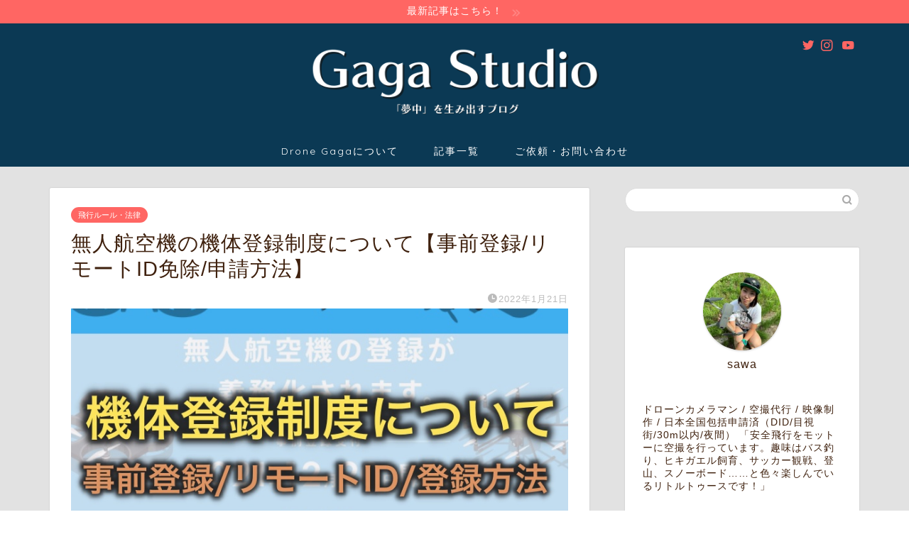

--- FILE ---
content_type: text/html; charset=UTF-8
request_url: https://drone-gaga.com/drone-aircraft-registration-system-2022/
body_size: 28798
content:
<!DOCTYPE html>
<html lang="ja">
<head prefix="og: http://ogp.me/ns# fb: http://ogp.me/ns/fb# article: http://ogp.me/ns/article#">
<meta charset="utf-8">
<meta http-equiv="X-UA-Compatible" content="IE=edge">
<meta name="viewport" content="width=device-width, initial-scale=1">
<!-- ここからOGP -->
<meta property="og:type" content="blog">
<meta property="og:title" content="無人航空機の機体登録制度について【事前登録/リモートID免除/申請方法】｜Drone Gaga"> 
<meta property="og:url" content="https://drone-gaga.com/drone-aircraft-registration-system-2022/"> 
<meta property="og:description" content="航空法改正により2022年6月20日から『機体登録制度』がスタートし、無人航空機の登録が義務化されます。 [chat f"> 
<meta property="og:image" content="https://drone-gaga.com/wp-content/uploads/2022/01/b.jpg">
<meta property="og:site_name" content="Drone Gaga">
<meta property="fb:admins" content="">
<meta name="twitter:card" content="summary_large_image">
<meta name="twitter:site" content="@DroneGaga">
<!-- ここまでOGP --> 

<meta name="description" itemprop="description" content="航空法改正により2022年6月20日から『機体登録制度』がスタートし、無人航空機の登録が義務化されます。 [chat f" >
<title>無人航空機の機体登録制度について【事前登録/リモートID免除/申請方法】｜Drone Gaga</title>
<meta name='robots' content='max-image-preview:large' />
<link rel='dns-prefetch' href='//codoc.jp' />
<link rel='dns-prefetch' href='//ajax.googleapis.com' />
<link rel='dns-prefetch' href='//cdnjs.cloudflare.com' />
<link rel='dns-prefetch' href='//use.fontawesome.com' />
<link rel='dns-prefetch' href='//s.w.org' />
<link rel="alternate" type="application/rss+xml" title="Drone Gaga &raquo; フィード" href="https://drone-gaga.com/feed/" />
<link rel="alternate" type="application/rss+xml" title="Drone Gaga &raquo; コメントフィード" href="https://drone-gaga.com/comments/feed/" />
<link rel="alternate" type="application/rss+xml" title="Drone Gaga &raquo; 無人航空機の機体登録制度について【事前登録/リモートID免除/申請方法】 のコメントのフィード" href="https://drone-gaga.com/drone-aircraft-registration-system-2022/feed/" />
<script type="text/javascript">
window._wpemojiSettings = {"baseUrl":"https:\/\/s.w.org\/images\/core\/emoji\/13.1.0\/72x72\/","ext":".png","svgUrl":"https:\/\/s.w.org\/images\/core\/emoji\/13.1.0\/svg\/","svgExt":".svg","source":{"concatemoji":"https:\/\/drone-gaga.com\/wp-includes\/js\/wp-emoji-release.min.js?ver=5.9.3"}};
/*! This file is auto-generated */
!function(e,a,t){var n,r,o,i=a.createElement("canvas"),p=i.getContext&&i.getContext("2d");function s(e,t){var a=String.fromCharCode;p.clearRect(0,0,i.width,i.height),p.fillText(a.apply(this,e),0,0);e=i.toDataURL();return p.clearRect(0,0,i.width,i.height),p.fillText(a.apply(this,t),0,0),e===i.toDataURL()}function c(e){var t=a.createElement("script");t.src=e,t.defer=t.type="text/javascript",a.getElementsByTagName("head")[0].appendChild(t)}for(o=Array("flag","emoji"),t.supports={everything:!0,everythingExceptFlag:!0},r=0;r<o.length;r++)t.supports[o[r]]=function(e){if(!p||!p.fillText)return!1;switch(p.textBaseline="top",p.font="600 32px Arial",e){case"flag":return s([127987,65039,8205,9895,65039],[127987,65039,8203,9895,65039])?!1:!s([55356,56826,55356,56819],[55356,56826,8203,55356,56819])&&!s([55356,57332,56128,56423,56128,56418,56128,56421,56128,56430,56128,56423,56128,56447],[55356,57332,8203,56128,56423,8203,56128,56418,8203,56128,56421,8203,56128,56430,8203,56128,56423,8203,56128,56447]);case"emoji":return!s([10084,65039,8205,55357,56613],[10084,65039,8203,55357,56613])}return!1}(o[r]),t.supports.everything=t.supports.everything&&t.supports[o[r]],"flag"!==o[r]&&(t.supports.everythingExceptFlag=t.supports.everythingExceptFlag&&t.supports[o[r]]);t.supports.everythingExceptFlag=t.supports.everythingExceptFlag&&!t.supports.flag,t.DOMReady=!1,t.readyCallback=function(){t.DOMReady=!0},t.supports.everything||(n=function(){t.readyCallback()},a.addEventListener?(a.addEventListener("DOMContentLoaded",n,!1),e.addEventListener("load",n,!1)):(e.attachEvent("onload",n),a.attachEvent("onreadystatechange",function(){"complete"===a.readyState&&t.readyCallback()})),(n=t.source||{}).concatemoji?c(n.concatemoji):n.wpemoji&&n.twemoji&&(c(n.twemoji),c(n.wpemoji)))}(window,document,window._wpemojiSettings);
</script>
<style type="text/css">
img.wp-smiley,
img.emoji {
	display: inline !important;
	border: none !important;
	box-shadow: none !important;
	height: 1em !important;
	width: 1em !important;
	margin: 0 0.07em !important;
	vertical-align: -0.1em !important;
	background: none !important;
	padding: 0 !important;
}
</style>
	<link rel='stylesheet' id='wp-block-library-css'  href='https://drone-gaga.com/wp-includes/css/dist/block-library/style.min.css?ver=5.9.3' type='text/css' media='all' />
<style id='global-styles-inline-css' type='text/css'>
body{--wp--preset--color--black: #000000;--wp--preset--color--cyan-bluish-gray: #abb8c3;--wp--preset--color--white: #ffffff;--wp--preset--color--pale-pink: #f78da7;--wp--preset--color--vivid-red: #cf2e2e;--wp--preset--color--luminous-vivid-orange: #ff6900;--wp--preset--color--luminous-vivid-amber: #fcb900;--wp--preset--color--light-green-cyan: #7bdcb5;--wp--preset--color--vivid-green-cyan: #00d084;--wp--preset--color--pale-cyan-blue: #8ed1fc;--wp--preset--color--vivid-cyan-blue: #0693e3;--wp--preset--color--vivid-purple: #9b51e0;--wp--preset--gradient--vivid-cyan-blue-to-vivid-purple: linear-gradient(135deg,rgba(6,147,227,1) 0%,rgb(155,81,224) 100%);--wp--preset--gradient--light-green-cyan-to-vivid-green-cyan: linear-gradient(135deg,rgb(122,220,180) 0%,rgb(0,208,130) 100%);--wp--preset--gradient--luminous-vivid-amber-to-luminous-vivid-orange: linear-gradient(135deg,rgba(252,185,0,1) 0%,rgba(255,105,0,1) 100%);--wp--preset--gradient--luminous-vivid-orange-to-vivid-red: linear-gradient(135deg,rgba(255,105,0,1) 0%,rgb(207,46,46) 100%);--wp--preset--gradient--very-light-gray-to-cyan-bluish-gray: linear-gradient(135deg,rgb(238,238,238) 0%,rgb(169,184,195) 100%);--wp--preset--gradient--cool-to-warm-spectrum: linear-gradient(135deg,rgb(74,234,220) 0%,rgb(151,120,209) 20%,rgb(207,42,186) 40%,rgb(238,44,130) 60%,rgb(251,105,98) 80%,rgb(254,248,76) 100%);--wp--preset--gradient--blush-light-purple: linear-gradient(135deg,rgb(255,206,236) 0%,rgb(152,150,240) 100%);--wp--preset--gradient--blush-bordeaux: linear-gradient(135deg,rgb(254,205,165) 0%,rgb(254,45,45) 50%,rgb(107,0,62) 100%);--wp--preset--gradient--luminous-dusk: linear-gradient(135deg,rgb(255,203,112) 0%,rgb(199,81,192) 50%,rgb(65,88,208) 100%);--wp--preset--gradient--pale-ocean: linear-gradient(135deg,rgb(255,245,203) 0%,rgb(182,227,212) 50%,rgb(51,167,181) 100%);--wp--preset--gradient--electric-grass: linear-gradient(135deg,rgb(202,248,128) 0%,rgb(113,206,126) 100%);--wp--preset--gradient--midnight: linear-gradient(135deg,rgb(2,3,129) 0%,rgb(40,116,252) 100%);--wp--preset--duotone--dark-grayscale: url('#wp-duotone-dark-grayscale');--wp--preset--duotone--grayscale: url('#wp-duotone-grayscale');--wp--preset--duotone--purple-yellow: url('#wp-duotone-purple-yellow');--wp--preset--duotone--blue-red: url('#wp-duotone-blue-red');--wp--preset--duotone--midnight: url('#wp-duotone-midnight');--wp--preset--duotone--magenta-yellow: url('#wp-duotone-magenta-yellow');--wp--preset--duotone--purple-green: url('#wp-duotone-purple-green');--wp--preset--duotone--blue-orange: url('#wp-duotone-blue-orange');--wp--preset--font-size--small: 13px;--wp--preset--font-size--medium: 20px;--wp--preset--font-size--large: 36px;--wp--preset--font-size--x-large: 42px;}.has-black-color{color: var(--wp--preset--color--black) !important;}.has-cyan-bluish-gray-color{color: var(--wp--preset--color--cyan-bluish-gray) !important;}.has-white-color{color: var(--wp--preset--color--white) !important;}.has-pale-pink-color{color: var(--wp--preset--color--pale-pink) !important;}.has-vivid-red-color{color: var(--wp--preset--color--vivid-red) !important;}.has-luminous-vivid-orange-color{color: var(--wp--preset--color--luminous-vivid-orange) !important;}.has-luminous-vivid-amber-color{color: var(--wp--preset--color--luminous-vivid-amber) !important;}.has-light-green-cyan-color{color: var(--wp--preset--color--light-green-cyan) !important;}.has-vivid-green-cyan-color{color: var(--wp--preset--color--vivid-green-cyan) !important;}.has-pale-cyan-blue-color{color: var(--wp--preset--color--pale-cyan-blue) !important;}.has-vivid-cyan-blue-color{color: var(--wp--preset--color--vivid-cyan-blue) !important;}.has-vivid-purple-color{color: var(--wp--preset--color--vivid-purple) !important;}.has-black-background-color{background-color: var(--wp--preset--color--black) !important;}.has-cyan-bluish-gray-background-color{background-color: var(--wp--preset--color--cyan-bluish-gray) !important;}.has-white-background-color{background-color: var(--wp--preset--color--white) !important;}.has-pale-pink-background-color{background-color: var(--wp--preset--color--pale-pink) !important;}.has-vivid-red-background-color{background-color: var(--wp--preset--color--vivid-red) !important;}.has-luminous-vivid-orange-background-color{background-color: var(--wp--preset--color--luminous-vivid-orange) !important;}.has-luminous-vivid-amber-background-color{background-color: var(--wp--preset--color--luminous-vivid-amber) !important;}.has-light-green-cyan-background-color{background-color: var(--wp--preset--color--light-green-cyan) !important;}.has-vivid-green-cyan-background-color{background-color: var(--wp--preset--color--vivid-green-cyan) !important;}.has-pale-cyan-blue-background-color{background-color: var(--wp--preset--color--pale-cyan-blue) !important;}.has-vivid-cyan-blue-background-color{background-color: var(--wp--preset--color--vivid-cyan-blue) !important;}.has-vivid-purple-background-color{background-color: var(--wp--preset--color--vivid-purple) !important;}.has-black-border-color{border-color: var(--wp--preset--color--black) !important;}.has-cyan-bluish-gray-border-color{border-color: var(--wp--preset--color--cyan-bluish-gray) !important;}.has-white-border-color{border-color: var(--wp--preset--color--white) !important;}.has-pale-pink-border-color{border-color: var(--wp--preset--color--pale-pink) !important;}.has-vivid-red-border-color{border-color: var(--wp--preset--color--vivid-red) !important;}.has-luminous-vivid-orange-border-color{border-color: var(--wp--preset--color--luminous-vivid-orange) !important;}.has-luminous-vivid-amber-border-color{border-color: var(--wp--preset--color--luminous-vivid-amber) !important;}.has-light-green-cyan-border-color{border-color: var(--wp--preset--color--light-green-cyan) !important;}.has-vivid-green-cyan-border-color{border-color: var(--wp--preset--color--vivid-green-cyan) !important;}.has-pale-cyan-blue-border-color{border-color: var(--wp--preset--color--pale-cyan-blue) !important;}.has-vivid-cyan-blue-border-color{border-color: var(--wp--preset--color--vivid-cyan-blue) !important;}.has-vivid-purple-border-color{border-color: var(--wp--preset--color--vivid-purple) !important;}.has-vivid-cyan-blue-to-vivid-purple-gradient-background{background: var(--wp--preset--gradient--vivid-cyan-blue-to-vivid-purple) !important;}.has-light-green-cyan-to-vivid-green-cyan-gradient-background{background: var(--wp--preset--gradient--light-green-cyan-to-vivid-green-cyan) !important;}.has-luminous-vivid-amber-to-luminous-vivid-orange-gradient-background{background: var(--wp--preset--gradient--luminous-vivid-amber-to-luminous-vivid-orange) !important;}.has-luminous-vivid-orange-to-vivid-red-gradient-background{background: var(--wp--preset--gradient--luminous-vivid-orange-to-vivid-red) !important;}.has-very-light-gray-to-cyan-bluish-gray-gradient-background{background: var(--wp--preset--gradient--very-light-gray-to-cyan-bluish-gray) !important;}.has-cool-to-warm-spectrum-gradient-background{background: var(--wp--preset--gradient--cool-to-warm-spectrum) !important;}.has-blush-light-purple-gradient-background{background: var(--wp--preset--gradient--blush-light-purple) !important;}.has-blush-bordeaux-gradient-background{background: var(--wp--preset--gradient--blush-bordeaux) !important;}.has-luminous-dusk-gradient-background{background: var(--wp--preset--gradient--luminous-dusk) !important;}.has-pale-ocean-gradient-background{background: var(--wp--preset--gradient--pale-ocean) !important;}.has-electric-grass-gradient-background{background: var(--wp--preset--gradient--electric-grass) !important;}.has-midnight-gradient-background{background: var(--wp--preset--gradient--midnight) !important;}.has-small-font-size{font-size: var(--wp--preset--font-size--small) !important;}.has-medium-font-size{font-size: var(--wp--preset--font-size--medium) !important;}.has-large-font-size{font-size: var(--wp--preset--font-size--large) !important;}.has-x-large-font-size{font-size: var(--wp--preset--font-size--x-large) !important;}
</style>
<link rel='stylesheet' id='contact-form-7-css'  href='https://drone-gaga.com/wp-content/plugins/contact-form-7/includes/css/styles.css?ver=5.6.3' type='text/css' media='all' />
<link rel='stylesheet' id='pz-linkcard-css'  href='//drone-gaga.com/wp-content/uploads/pz-linkcard/style.css?ver=2.4.6.1.50' type='text/css' media='all' />
<link rel='stylesheet' id='parent-style-css'  href='https://drone-gaga.com/wp-content/themes/jin/style.css?ver=5.9.3' type='text/css' media='all' />
<link rel='stylesheet' id='theme-style-css'  href='https://drone-gaga.com/wp-content/themes/jin-child/style.css?ver=5.9.3' type='text/css' media='all' />
<link rel='stylesheet' id='fontawesome-style-css'  href='https://use.fontawesome.com/releases/v5.6.3/css/all.css?ver=5.9.3' type='text/css' media='all' />
<link rel='stylesheet' id='swiper-style-css'  href='https://cdnjs.cloudflare.com/ajax/libs/Swiper/4.0.7/css/swiper.min.css?ver=5.9.3' type='text/css' media='all' />
<script type='text/javascript'  src='https://codoc.jp/js/cms.js?ver=5.9.3' id='codoc-injector-js-js'  data-css="blue"  data-usercode="qZ1kkIYRHQ" defer></script>
<link rel="https://api.w.org/" href="https://drone-gaga.com/wp-json/" /><link rel="alternate" type="application/json" href="https://drone-gaga.com/wp-json/wp/v2/posts/3530" /><link rel="canonical" href="https://drone-gaga.com/drone-aircraft-registration-system-2022/" />
<link rel='shortlink' href='https://drone-gaga.com/?p=3530' />
<link rel="alternate" type="application/json+oembed" href="https://drone-gaga.com/wp-json/oembed/1.0/embed?url=https%3A%2F%2Fdrone-gaga.com%2Fdrone-aircraft-registration-system-2022%2F" />
<link rel="alternate" type="text/xml+oembed" href="https://drone-gaga.com/wp-json/oembed/1.0/embed?url=https%3A%2F%2Fdrone-gaga.com%2Fdrone-aircraft-registration-system-2022%2F&#038;format=xml" />
	<style type="text/css">
		#wrapper{
							background-color: #e2e2e2;
				background-image: url();
					}
		.related-entry-headline-text span:before,
		#comment-title span:before,
		#reply-title span:before{
			background-color: #0b3954;
			border-color: #0b3954!important;
		}
		
		#breadcrumb:after,
		#page-top a{	
			background-color: #0b3954;
		}
				footer{
			background-color: #0b3954;
		}
		.footer-inner a,
		#copyright,
		#copyright-center{
			border-color: #ffffff!important;
			color: #ffffff!important;
		}
		#footer-widget-area
		{
			border-color: #ffffff!important;
		}
				.page-top-footer a{
			color: #0b3954!important;
		}
				#breadcrumb ul li,
		#breadcrumb ul li a{
			color: #0b3954!important;
		}
		
		body,
		a,
		a:link,
		a:visited,
		.my-profile,
		.widgettitle,
		.tabBtn-mag label{
			color: #3f210e;
		}
		a:hover{
			color: #008db7;
		}
						.widget_nav_menu ul > li > a:before,
		.widget_categories ul > li > a:before,
		.widget_pages ul > li > a:before,
		.widget_recent_entries ul > li > a:before,
		.widget_archive ul > li > a:before,
		.widget_archive form:after,
		.widget_categories form:after,
		.widget_nav_menu ul > li > ul.sub-menu > li > a:before,
		.widget_categories ul > li > .children > li > a:before,
		.widget_pages ul > li > .children > li > a:before,
		.widget_nav_menu ul > li > ul.sub-menu > li > ul.sub-menu li > a:before,
		.widget_categories ul > li > .children > li > .children li > a:before,
		.widget_pages ul > li > .children > li > .children li > a:before{
			color: #0b3954;
		}
		.widget_nav_menu ul .sub-menu .sub-menu li a:before{
			background-color: #3f210e!important;
		}
		footer .footer-widget,
		footer .footer-widget a,
		footer .footer-widget ul li,
		.footer-widget.widget_nav_menu ul > li > a:before,
		.footer-widget.widget_categories ul > li > a:before,
		.footer-widget.widget_recent_entries ul > li > a:before,
		.footer-widget.widget_pages ul > li > a:before,
		.footer-widget.widget_archive ul > li > a:before,
		footer .widget_tag_cloud .tagcloud a:before{
			color: #ffffff!important;
			border-color: #ffffff!important;
		}
		footer .footer-widget .widgettitle{
			color: #ffffff!important;
			border-color: #ff6663!important;
		}
		footer .widget_nav_menu ul .children .children li a:before,
		footer .widget_categories ul .children .children li a:before,
		footer .widget_nav_menu ul .sub-menu .sub-menu li a:before{
			background-color: #ffffff!important;
		}
		#drawernav a:hover,
		.post-list-title,
		#prev-next p,
		#toc_container .toc_list li a{
			color: #3f210e!important;
		}
		
		#header-box{
			background-color: #0b3954;
		}
												@media (min-width: 768px) {
			.top-image-meta{
				margin-top: calc(30px - 30px);
			}
		}
		@media (min-width: 1200px) {
			.top-image-meta{
				margin-top: calc(30px);
			}
		}
				.pickup-contents:before{
			background-color: #0b3954!important;
		}
		
		.main-image-text{
			color: #f9f9f9;
		}
		.main-image-text-sub{
			color: #f4f4f4;
		}
		
				@media (min-width: 481px) {
			#site-info{
				padding-top: 10px!important;
				padding-bottom: 10px!important;
			}
		}
		
		#site-info span a{
			color: #f4f4f4!important;
		}
		
				#headmenu .headsns .line a svg{
			fill: #ff6663!important;
		}
		#headmenu .headsns a,
		#headmenu{
			color: #ff6663!important;
			border-color:#ff6663!important;
		}
						.profile-follow .line-sns a svg{
			fill: #0b3954!important;
		}
		.profile-follow .line-sns a:hover svg{
			fill: #ff6663!important;
		}
		.profile-follow a{
			color: #0b3954!important;
			border-color:#0b3954!important;
		}
		.profile-follow a:hover,
		#headmenu .headsns a:hover{
			color:#ff6663!important;
			border-color:#ff6663!important;
		}
				.search-box:hover{
			color:#ff6663!important;
			border-color:#ff6663!important;
		}
				#header #headmenu .headsns .line a:hover svg{
			fill:#ff6663!important;
		}
		.cps-icon-bar,
		#navtoggle:checked + .sp-menu-open .cps-icon-bar{
			background-color: #f4f4f4;
		}
		#nav-container{
			background-color: #0b3954;
		}
		.menu-box .menu-item svg{
			fill:#ffffff;
		}
		#drawernav ul.menu-box > li > a,
		#drawernav2 ul.menu-box > li > a,
		#drawernav3 ul.menu-box > li > a,
		#drawernav4 ul.menu-box > li > a,
		#drawernav5 ul.menu-box > li > a,
		#drawernav ul.menu-box > li.menu-item-has-children:after,
		#drawernav2 ul.menu-box > li.menu-item-has-children:after,
		#drawernav3 ul.menu-box > li.menu-item-has-children:after,
		#drawernav4 ul.menu-box > li.menu-item-has-children:after,
		#drawernav5 ul.menu-box > li.menu-item-has-children:after{
			color: #ffffff!important;
		}
		#drawernav ul.menu-box li a,
		#drawernav2 ul.menu-box li a,
		#drawernav3 ul.menu-box li a,
		#drawernav4 ul.menu-box li a,
		#drawernav5 ul.menu-box li a{
			font-size: 14px!important;
		}
		#drawernav3 ul.menu-box > li{
			color: #3f210e!important;
		}
		#drawernav4 .menu-box > .menu-item > a:after,
		#drawernav3 .menu-box > .menu-item > a:after,
		#drawernav .menu-box > .menu-item > a:after{
			background-color: #ffffff!important;
		}
		#drawernav2 .menu-box > .menu-item:hover,
		#drawernav5 .menu-box > .menu-item:hover{
			border-top-color: #0b3954!important;
		}
				.cps-info-bar a{
			background-color: #ff6663!important;
		}
				@media (min-width: 768px) {
			.post-list-mag .post-list-item:not(:nth-child(2n)){
				margin-right: 2.6%;
			}
		}
				@media (min-width: 768px) {
			#tab-1:checked ~ .tabBtn-mag li [for="tab-1"]:after,
			#tab-2:checked ~ .tabBtn-mag li [for="tab-2"]:after,
			#tab-3:checked ~ .tabBtn-mag li [for="tab-3"]:after,
			#tab-4:checked ~ .tabBtn-mag li [for="tab-4"]:after{
				border-top-color: #0b3954!important;
			}
			.tabBtn-mag label{
				border-bottom-color: #0b3954!important;
			}
		}
		#tab-1:checked ~ .tabBtn-mag li [for="tab-1"],
		#tab-2:checked ~ .tabBtn-mag li [for="tab-2"],
		#tab-3:checked ~ .tabBtn-mag li [for="tab-3"],
		#tab-4:checked ~ .tabBtn-mag li [for="tab-4"],
		#prev-next a.next:after,
		#prev-next a.prev:after,
		.more-cat-button a:hover span:before{
			background-color: #0b3954!important;
		}
		

		.swiper-slide .post-list-cat,
		.post-list-mag .post-list-cat,
		.post-list-mag3col .post-list-cat,
		.post-list-mag-sp1col .post-list-cat,
		.swiper-pagination-bullet-active,
		.pickup-cat,
		.post-list .post-list-cat,
		#breadcrumb .bcHome a:hover span:before,
		.popular-item:nth-child(1) .pop-num,
		.popular-item:nth-child(2) .pop-num,
		.popular-item:nth-child(3) .pop-num{
			background-color: #ff6663!important;
		}
		.sidebar-btn a,
		.profile-sns-menu{
			background-color: #ff6663!important;
		}
		.sp-sns-menu a,
		.pickup-contents-box a:hover .pickup-title{
			border-color: #0b3954!important;
			color: #0b3954!important;
		}
				.pickup-image:after{
			display: none;
		}
				.pro-line svg{
			fill: #0b3954!important;
		}
		.cps-post-cat a,
		.meta-cat,
		.popular-cat{
			background-color: #ff6663!important;
			border-color: #ff6663!important;
		}
		.tagicon,
		.tag-box a,
		#toc_container .toc_list > li,
		#toc_container .toc_title{
			color: #0b3954!important;
		}
		.widget_tag_cloud a::before{
			color: #3f210e!important;
		}
		.tag-box a,
		#toc_container:before{
			border-color: #0b3954!important;
		}
		.cps-post-cat a:hover{
			color: #008db7!important;
		}
		.pagination li:not([class*="current"]) a:hover,
		.widget_tag_cloud a:hover{
			background-color: #0b3954!important;
		}
		.pagination li:not([class*="current"]) a:hover{
			opacity: 0.5!important;
		}
		.pagination li.current a{
			background-color: #0b3954!important;
			border-color: #0b3954!important;
		}
		.nextpage a:hover span {
			color: #0b3954!important;
			border-color: #0b3954!important;
		}
		.cta-content:before{
			background-color: #0b3954!important;
		}
		.cta-text,
		.info-title{
			color: #ffffff!important;
		}
		#footer-widget-area.footer_style1 .widgettitle{
			border-color: #ff6663!important;
		}
		.sidebar_style1 .widgettitle,
		.sidebar_style5 .widgettitle{
			border-color: #0b3954!important;
		}
		.sidebar_style2 .widgettitle,
		.sidebar_style4 .widgettitle,
		.sidebar_style6 .widgettitle,
		#home-bottom-widget .widgettitle,
		#home-top-widget .widgettitle,
		#post-bottom-widget .widgettitle,
		#post-top-widget .widgettitle{
			background-color: #0b3954!important;
		}
		#home-bottom-widget .widget_search .search-box input[type="submit"],
		#home-top-widget .widget_search .search-box input[type="submit"],
		#post-bottom-widget .widget_search .search-box input[type="submit"],
		#post-top-widget .widget_search .search-box input[type="submit"]{
			background-color: #ff6663!important;
		}
		
		.tn-logo-size{
			font-size: 55%!important;
		}
		@media (min-width: 481px) {
		.tn-logo-size img{
			width: calc(55%*0.5)!important;
		}
		}
		@media (min-width: 768px) {
		.tn-logo-size img{
			width: calc(55%*2.2)!important;
		}
		}
		@media (min-width: 1200px) {
		.tn-logo-size img{
			width: 55%!important;
		}
		}
		.sp-logo-size{
			font-size: 200%!important;
		}
		.sp-logo-size img{
			width: 200%!important;
		}
				.cps-post-main ul > li:before,
		.cps-post-main ol > li:before{
			background-color: #ff6663!important;
		}
		.profile-card .profile-title{
			background-color: #0b3954!important;
		}
		.profile-card{
			border-color: #0b3954!important;
		}
		.cps-post-main a{
			color:#008db7;
		}
		.cps-post-main .marker{
			background: -webkit-linear-gradient( transparent 60%, #f7e920 0% ) ;
			background: linear-gradient( transparent 60%, #f7e920 0% ) ;
		}
		.cps-post-main .marker2{
			background: -webkit-linear-gradient( transparent 60%, #92cea4 0% ) ;
			background: linear-gradient( transparent 60%, #92cea4 0% ) ;
		}
		.cps-post-main .jic-sc{
			color:#e9546b;
		}
		
		
		.simple-box1{
			border-color:#ef9b9b!important;
		}
		.simple-box2{
			border-color:#f2bf7d!important;
		}
		.simple-box3{
			border-color:#b5e28a!important;
		}
		.simple-box4{
			border-color:#71c6a3!important;
		}
		.simple-box4:before{
			background-color: #71c6a3;
		}
		.simple-box5{
			border-color:#87d1b1!important;
		}
		.simple-box5:before{
			background-color: #87d1b1;
		}
		.simple-box6{
			background-color:#f2bf7d!important;
		}
		.simple-box7{
			border-color:#6fc4a6!important;
		}
		.simple-box7:before{
			background-color:#6fc4a6!important;
		}
		.simple-box8{
			border-color:#96ddc1!important;
		}
		.simple-box8:before{
			background-color:#96ddc1!important;
		}
		.simple-box9:before{
			background-color:#e1c0e8!important;
		}
				.simple-box9:after{
			border-color:#e1c0e8 #e1c0e8 #fff #fff!important;
		}
				
		.kaisetsu-box1:before,
		.kaisetsu-box1-title{
			background-color:#ffb49e!important;
		}
		.kaisetsu-box2{
			border-color:#89c2f4!important;
		}
		.kaisetsu-box2-title{
			background-color:#89c2f4!important;
		}
		.kaisetsu-box4{
			border-color:#ea91a9!important;
		}
		.kaisetsu-box4-title{
			background-color:#ea91a9!important;
		}
		.kaisetsu-box5:before{
			background-color:#57b3ba!important;
		}
		.kaisetsu-box5-title{
			background-color:#57b3ba!important;
		}
		
		.concept-box1{
			border-color:#85db8f!important;
		}
		.concept-box1:after{
			background-color:#85db8f!important;
		}
		.concept-box1:before{
			content:"ポイント"!important;
			color:#85db8f!important;
		}
		.concept-box2{
			border-color:#f7cf6a!important;
		}
		.concept-box2:after{
			background-color:#f7cf6a!important;
		}
		.concept-box2:before{
			content:"注意点"!important;
			color:#f7cf6a!important;
		}
		.concept-box3{
			border-color:#86cee8!important;
		}
		.concept-box3:after{
			background-color:#86cee8!important;
		}
		.concept-box3:before{
			content:"良い例"!important;
			color:#86cee8!important;
		}
		.concept-box4{
			border-color:#ed8989!important;
		}
		.concept-box4:after{
			background-color:#ed8989!important;
		}
		.concept-box4:before{
			content:"悪い例"!important;
			color:#ed8989!important;
		}
		.concept-box5{
			border-color:#9e9e9e!important;
		}
		.concept-box5:after{
			background-color:#9e9e9e!important;
		}
		.concept-box5:before{
			content:"参考"!important;
			color:#9e9e9e!important;
		}
		.concept-box6{
			border-color:#8eaced!important;
		}
		.concept-box6:after{
			background-color:#8eaced!important;
		}
		.concept-box6:before{
			content:"メモ"!important;
			color:#8eaced!important;
		}
		
		.innerlink-box1,
		.blog-card{
			border-color:#73bc9b!important;
		}
		.innerlink-box1-title{
			background-color:#73bc9b!important;
			border-color:#73bc9b!important;
		}
		.innerlink-box1:before,
		.blog-card-hl-box{
			background-color:#73bc9b!important;
		}
				
		.jin-ac-box01-title::after{
			color: #0b3954;
		}
		
		.color-button01 a,
		.color-button01 a:hover,
		.color-button01:before{
			background-color: #008db7!important;
		}
		.top-image-btn-color a,
		.top-image-btn-color a:hover,
		.top-image-btn-color:before{
			background-color: #53564c!important;
		}
		.color-button02 a,
		.color-button02 a:hover,
		.color-button02:before{
			background-color: #d9333f!important;
		}
		
		.color-button01-big a,
		.color-button01-big a:hover,
		.color-button01-big:before{
			background-color: #62c4a3!important;
		}
		.color-button01-big a,
		.color-button01-big:before{
			border-radius: 50px!important;
		}
		.color-button01-big a{
			padding-top: 40px!important;
			padding-bottom: 40px!important;
		}
		
		.color-button02-big a,
		.color-button02-big a:hover,
		.color-button02-big:before{
			background-color: #f2c159!important;
		}
		.color-button02-big a,
		.color-button02-big:before{
			border-radius: 50px!important;
		}
		.color-button02-big a{
			padding-top: 40px!important;
			padding-bottom: 40px!important;
		}
				.color-button01-big{
			width: 75%!important;
		}
		.color-button02-big{
			width: 75%!important;
		}
				
		
					.top-image-btn-color:before,
			.color-button01:before,
			.color-button02:before,
			.color-button01-big:before,
			.color-button02-big:before{
				bottom: -1px;
				left: -1px;
				width: 100%;
				height: 100%;
				border-radius: 6px;
				box-shadow: 0px 1px 5px 0px rgba(0, 0, 0, 0.25);
				-webkit-transition: all .4s;
				transition: all .4s;
			}
			.top-image-btn-color a:hover,
			.color-button01 a:hover,
			.color-button02 a:hover,
			.color-button01-big a:hover,
			.color-button02-big a:hover{
				-webkit-transform: translateY(2px);
				transform: translateY(2px);
				-webkit-filter: brightness(0.95);
				 filter: brightness(0.95);
			}
			.top-image-btn-color:hover:before,
			.color-button01:hover:before,
			.color-button02:hover:before,
			.color-button01-big:hover:before,
			.color-button02-big:hover:before{
				-webkit-transform: translateY(2px);
				transform: translateY(2px);
				box-shadow: none!important;
			}
				
		.h2-style01 h2,
		.h2-style02 h2:before,
		.h2-style03 h2,
		.h2-style04 h2:before,
		.h2-style05 h2,
		.h2-style07 h2:before,
		.h2-style07 h2:after,
		.h3-style03 h3:before,
		.h3-style02 h3:before,
		.h3-style05 h3:before,
		.h3-style07 h3:before,
		.h2-style08 h2:after,
		.h2-style10 h2:before,
		.h2-style10 h2:after,
		.h3-style02 h3:after,
		.h4-style02 h4:before{
			background-color: #0b3954!important;
		}
		.h3-style01 h3,
		.h3-style04 h3,
		.h3-style05 h3,
		.h3-style06 h3,
		.h4-style01 h4,
		.h2-style02 h2,
		.h2-style08 h2,
		.h2-style08 h2:before,
		.h2-style09 h2,
		.h4-style03 h4{
			border-color: #0b3954!important;
		}
		.h2-style05 h2:before{
			border-top-color: #0b3954!important;
		}
		.h2-style06 h2:before,
		.sidebar_style3 .widgettitle:after{
			background-image: linear-gradient(
				-45deg,
				transparent 25%,
				#0b3954 25%,
				#0b3954 50%,
				transparent 50%,
				transparent 75%,
				#0b3954 75%,
				#0b3954			);
		}
				.jin-h2-icons.h2-style02 h2 .jic:before,
		.jin-h2-icons.h2-style04 h2 .jic:before,
		.jin-h2-icons.h2-style06 h2 .jic:before,
		.jin-h2-icons.h2-style07 h2 .jic:before,
		.jin-h2-icons.h2-style08 h2 .jic:before,
		.jin-h2-icons.h2-style09 h2 .jic:before,
		.jin-h2-icons.h2-style10 h2 .jic:before,
		.jin-h3-icons.h3-style01 h3 .jic:before,
		.jin-h3-icons.h3-style02 h3 .jic:before,
		.jin-h3-icons.h3-style03 h3 .jic:before,
		.jin-h3-icons.h3-style04 h3 .jic:before,
		.jin-h3-icons.h3-style05 h3 .jic:before,
		.jin-h3-icons.h3-style06 h3 .jic:before,
		.jin-h3-icons.h3-style07 h3 .jic:before,
		.jin-h4-icons.h4-style01 h4 .jic:before,
		.jin-h4-icons.h4-style02 h4 .jic:before,
		.jin-h4-icons.h4-style03 h4 .jic:before,
		.jin-h4-icons.h4-style04 h4 .jic:before{
			color:#0b3954;
		}
		
		@media all and (-ms-high-contrast:none){
			*::-ms-backdrop, .color-button01:before,
			.color-button02:before,
			.color-button01-big:before,
			.color-button02-big:before{
				background-color: #595857!important;
			}
		}
		
		.jin-lp-h2 h2,
		.jin-lp-h2 h2{
			background-color: transparent!important;
			border-color: transparent!important;
			color: #3f210e!important;
		}
		.jincolumn-h3style2{
			border-color:#0b3954!important;
		}
		.jinlph2-style1 h2:first-letter{
			color:#0b3954!important;
		}
		.jinlph2-style2 h2,
		.jinlph2-style3 h2{
			border-color:#0b3954!important;
		}
		.jin-photo-title .jin-fusen1-down,
		.jin-photo-title .jin-fusen1-even,
		.jin-photo-title .jin-fusen1-up{
			border-left-color:#0b3954;
		}
		.jin-photo-title .jin-fusen2,
		.jin-photo-title .jin-fusen3{
			background-color:#0b3954;
		}
		.jin-photo-title .jin-fusen2:before,
		.jin-photo-title .jin-fusen3:before {
			border-top-color: #0b3954;
		}
		.has-huge-font-size{
			font-size:42px!important;
		}
		.has-large-font-size{
			font-size:36px!important;
		}
		.has-medium-font-size{
			font-size:20px!important;
		}
		.has-normal-font-size{
			font-size:16px!important;
		}
		.has-small-font-size{
			font-size:13px!important;
		}
		
		
	</style>
<style type="text/css">.broken_link, a.broken_link {
	text-decoration: line-through;
}</style><link rel="icon" href="https://drone-gaga.com/wp-content/uploads/2019/08/favicon.ico" sizes="32x32" />
<link rel="icon" href="https://drone-gaga.com/wp-content/uploads/2019/08/favicon.ico" sizes="192x192" />
<link rel="apple-touch-icon" href="https://drone-gaga.com/wp-content/uploads/2019/08/favicon.ico" />
<meta name="msapplication-TileImage" content="https://drone-gaga.com/wp-content/uploads/2019/08/favicon.ico" />
		<style type="text/css" id="wp-custom-css">
			/* Easy Table of Contentsの外観をJIN標準のTOC+風に */

#ez-toc-container {
	background: #fff !important;
	border-radius: 2px;
	color: #666;
	font-family: 'Quicksand', 'ヒラギノ角ゴ ProN W3', Hiragino Sans, 'ヒラギノ角ゴ ProN W3', Hiragino Kaku Gothic ProN, "メイリオ", Meiryo, sans-serif;
	overflow: hidden;
	letter-spacing: 1px;
	position: relative;
	padding: 0;
	margin-bottom: 40px;
	width: 100% !important;	
}

#ez-toc-container:before {
	position: absolute;
	content: "";
	border: 4px solid #e1eff4;
	width: 100%;
	height: 100%;
	max-width: 100%;
	box-sizing: border-box;
	opacity: 0.15;
}

#ez-toc-container .ez-toc-title-container {
	color: #3b4675!important;
	margin-bottom: 10px;
	margin-top: 45px;
	font-size: 1.65rem;
	text-align: center;
	position: relative;
	line-height: 2rem;
}

#ez-toc-container.contracted .ez-toc-title {
  padding: 0px 40px; }
  @media (max-width: 767px) {
    #ez-toc-container.contracted .ez-toc-title {
      margin-top: 35px !important;
      margin-bottom: 35px !important; } }
  @media (min-width: 768px) {
    #ez-toc-container.contracted .ez-toc-title {
      margin-top: 45px !important;
      margin-bottom: 45px !important; } }

#ez-toc-container .ez-toc-title {
  text-align: center;
  position: relative;
  line-height: 2rem; }
  @media (max-width: 767px) {
    #ez-toc-container .ez-toc-title {
      margin-bottom: 0px;
      margin-top: 35px;
      font-size: 1.45rem; } }
  @media (min-width: 768px) {
    #ez-toc-container .ez-toc-title {
      margin-bottom: 10px;
      margin-top: 45px;
      font-size: 1.65rem; } }

#ez-toc-container ul:not([class]) li:before {
  display: none; }

#ez-toc-container .ez-toc-list {
  list-style-type: none !important;
  counter-reset: li; }
  @media (max-width: 767px) {
    #ez-toc-container .ez-toc-list {
      padding: 0 25px;
      padding-bottom: 30px; } }
  @media (min-width: 768px) {
    #ez-toc-container .ez-toc-list {
      padding: 0 60px;
      padding-bottom: 40px; } }

#ez-toc-container .ez-toc-list > li {
  list-style-type: none !important;
  position: relative;
  margin-left: 6px;
  padding-left: 40px;
  margin-bottom: 5px;
  padding-bottom: 4px;
  line-height: 1.35rem; }

#ez-toc-container .ez-toc-list > li:after {
  counter-increment: li;
  content: counter(li);
  position: absolute;
  left: 5px;
  top: -1px !important;
  background: none;
  font-family: 'Quicksand',  sans-serif;
  letter-spacing: 2px;
  font-size: 1.2rem;
  letter-spacing: -1px; }

#ez-toc-container .ez-toc-list > li:first-child:after {
  left: 8px; }

#ez-toc-container .ez-toc-list > li:nth-child(3):after {
  left: 6px; }

#ez-toc-container .ez-toc-list > li:nth-child(11):after {
  letter-spacing: 0.15rem; }

#ez-toc-container .ez-toc-list > li > a {
  text-decoration: none !important;
  font-size: 0.95rem;
  line-height: 1.35rem; }

#ez-toc-container .ez-toc-list li a {
  color: #3b4675 !important;
  display: block; }

#ez-toc-container .ez-toc-list > li a:hover {
  text-decoration: underline !important; }

#ez-toc-container .ez-toc-list > li ul {
  margin-top: 10px;
  padding-left: 0px;
  margin-bottom: 18px; }

#ez-toc-container .ez-toc-list > li > ul > li {
  margin-bottom: 5px;
  padding-left: 33px; }

#ez-toc-container .ez-toc-list > li > ul > li a {
  position: relative;
  text-decoration: none !important; }
  @media (max-width: 767px) {
    #ez-toc-container .ez-toc-list > li > ul > li a {
      line-height: 1.15rem;
      font-size: 0.8rem; } }
  @media (min-width: 768px) {
    #ez-toc-container .ez-toc-list > li > ul > li a {
      line-height: 1.25rem;
      font-size: 0.85rem; } }

#ez-toc-container .ez-toc-list > li > ul li a:before {
  position: absolute;
  content: "・";
  font-size: 2rem;
  left: -25px;
  top: 0px; }

#ez-toc-container .ez-toc-list > li > ul > li > ul {
  margin-top: 5px; }

#ez-toc-container .ez-toc-list > li > ul > li > ul > li a {
  font-size: 0.75rem; }

#ez-toc-container .ez-toc-title a {
  text-decoration: none;
  font-size: 0.75rem; }

.ez-toc-number {
  display: none; }
  
 
#ez-toc-container .ez-toc-title {
	display:inline-block;
	vertical-align: middle;
}

#ez-toc-container .ez-toc-title-toggle:before {
	content: '[';
 }
 
#ez-toc-container .ez-toc-title-toggle:after {
 content: ']';
 }
 
#ez-toc-container .ez-toc-title-toggle {
	display: inline;
	vertical-align: middle;
}

#ez-toc-container .ez-toc-title-toggle > a {
	text-decoration: none;
}

#ez-toc-container .ez-toc-btn-default {
	background-image: none;
}

#ez-toc-container .ez-toc-icon-toggle {
	font-size: 0.75rem;
}

#ez-toc-container .ez-toc-icon-toggle:before {
	content: 'hide';
}

#ezw_tco-3 .ez-toc-widget-container ul.ez-toc-list li.active {
    background-color: #f5f5f5;
}

#ez-toc-container:before {
	position: absolute;
	content: "";
	border: 4px solid #ff6663; /* #e1eff4がカラーコード */
	width: 100%;
	height: 100%;
	max-width: 100%;
	box-sizing: border-box;
	opacity: 0.15;
}

#ez-toc-container .ez-toc-title-container {
	color: #0b3954!important; /* #3b4675がカラーコード */
	margin-bottom: 10px;
	margin-top: 45px;
	font-size: 1.65rem;
	text-align: center;
	position: relative;
	line-height: 2rem;
}
/*埋め込んだインスタ投稿を中央表示するコード*/
.instagram-media {
margin: 0 auto !important;
}

/*ブログカードの説明文を消す*/
.blog-card-excerpt{
		display:none;
}

/*ブログカードに「続きを読む」を追加*/
a.blog-card{
		padding-bottom:40px;
}
a.blog-card{
		position: relative;
}
a.blog-card:after{
		position: absolute;
		font-family: sans-serif,'Font Awesome 5 Free';
		content:'続きを読む \f101';
		font-weight: bold;
		right:10px;
		bottom: 10px;
		padding:1px 10px;
		background:#ff8077; /*背景色*/
		color:#fff; /*文字色*/
		font-size: .8em;
		border-radius:2px;
}

/*ブログカードのタイトルをリンク色に変更*/
.blog-card-title {
		color: #327bb7;
		text-decoration: underline;
	}		</style>
			
<!--カエレバCSS-->
<!--アプリーチCSS-->
<link href="https://drone-gaga.com/wp-content/themes/jin/css/appreach.css" rel="stylesheet" />

<!-- Global site tag (gtag.js) - Google Analytics -->
<script async src="https://www.googletagmanager.com/gtag/js?id=UA-134745083-2"></script>
<script>
  window.dataLayer = window.dataLayer || [];
  function gtag(){dataLayer.push(arguments);}
  gtag('js', new Date());

  gtag('config', 'UA-134745083-2');
</script>
</head>
<body class="post-template-default single single-post postid-3530 single-format-standard codoc-theme-blue" id="nofont-style">
<div id="wrapper">

		
	<div id="scroll-content" class="animate">
	
		<!--ヘッダー-->

									<div class="cps-info-bar animate">
			<a href="https://drone-gaga.com/g-force-6-recommended-drones-2022/"><span>最新記事はこちら！</span></a>
		</div>
		
<div id="header-box" class="tn_on header-box animate">
	<div id="header" class="header-type2 header animate">
		
		<div id="site-info" class="ef">
							<span class="tn-logo-size"><a href='https://drone-gaga.com/' title='Drone Gaga' rel='home'><img src='https://drone-gaga.com/wp-content/uploads/2022/06/e921e75e8118529f328d9f292664695a.png' alt='Gaga Studioのロゴ画像'></a></span>
					</div>

	
				<div id="headmenu">
			<span class="headsns tn_sns_on">
									<span class="twitter"><a href="https://twitter.com/DroneGaga"><i class="jic-type jin-ifont-twitter" aria-hidden="true"></i></a></span>
																	<span class="instagram">
					<a href="https://www.instagram.com/drone_gaga"><i class="jic-type jin-ifont-instagram" aria-hidden="true"></i></a>
					</span>
													<span class="youtube">
					<a href="https://www.youtube.com/channel/UCCVj4-B_QhWMIDZQef8epOg"><i class="jic-type jin-ifont-youtube" aria-hidden="true"></i></a>
					</span>
					
									

			</span>
			<span class="headsearch tn_search_off">
				<form class="search-box" role="search" method="get" id="searchform" action="https://drone-gaga.com/">
	<input type="search" placeholder="" class="text search-text" value="" name="s" id="s">
	<input type="submit" id="searchsubmit" value="&#xe931;">
</form>
			</span>
		</div>
		
	</div>
	
		
</div>


		
	<!--グローバルナビゲーション layout1-->
				<div id="nav-container" class="header-style4-animate animate">
			<div id="drawernav" class="ef">
				<nav class="fixed-content"><ul class="menu-box"><li class="menu-item menu-item-type-post_type menu-item-object-page menu-item-639"><a href="https://drone-gaga.com/about-dronegaga/">Drone Gagaについて</a></li>
<li class="menu-item menu-item-type-taxonomy menu-item-object-category current-post-ancestor menu-item-has-children menu-item-893"><a href="https://drone-gaga.com/category/list-of-articles/">記事一覧</a>
<ul class="sub-menu">
	<li class="menu-item menu-item-type-taxonomy menu-item-object-category current-post-ancestor menu-item-has-children menu-item-2957"><a href="https://drone-gaga.com/category/list-of-articles/drone/">ドローン</a>
	<ul class="sub-menu">
		<li class="menu-item menu-item-type-taxonomy menu-item-object-category current-post-ancestor current-menu-parent current-post-parent menu-item-898"><a href="https://drone-gaga.com/category/list-of-articles/drone/flight-rules/">飛行ルール・法律</a></li>
		<li class="menu-item menu-item-type-taxonomy menu-item-object-category menu-item-1328"><a href="https://drone-gaga.com/category/list-of-articles/drone/drone-basic-knowledge/">基礎知識</a></li>
		<li class="menu-item menu-item-type-taxonomy menu-item-object-category menu-item-2232"><a href="https://drone-gaga.com/category/list-of-articles/drone/drone-maneuvering-operation/">操縦・操作</a></li>
		<li class="menu-item menu-item-type-taxonomy menu-item-object-category menu-item-2958"><a href="https://drone-gaga.com/category/list-of-articles/drone/drone-model/">各機種・モデル</a></li>
		<li class="menu-item menu-item-type-taxonomy menu-item-object-category menu-item-2956"><a href="https://drone-gaga.com/category/list-of-articles/drone/mobile-application/">モバイル端末・アプリ</a></li>
		<li class="menu-item menu-item-type-taxonomy menu-item-object-category menu-item-896"><a href="https://drone-gaga.com/category/list-of-articles/drone/drone-shooting-report/">空撮レポート</a></li>
	</ul>
</li>
	<li class="menu-item menu-item-type-taxonomy menu-item-object-category menu-item-has-children menu-item-1924"><a href="https://drone-gaga.com/category/list-of-articles/shooting-editing/">撮影・編集</a>
	<ul class="sub-menu">
		<li class="menu-item menu-item-type-taxonomy menu-item-object-category menu-item-2959"><a href="https://drone-gaga.com/category/list-of-articles/shooting-editing/photography/">写真撮影</a></li>
		<li class="menu-item menu-item-type-taxonomy menu-item-object-category menu-item-2960"><a href="https://drone-gaga.com/category/list-of-articles/shooting-editing/movie-shooting/">動画撮影</a></li>
		<li class="menu-item menu-item-type-taxonomy menu-item-object-category menu-item-2961"><a href="https://drone-gaga.com/category/list-of-articles/shooting-editing/video-editing/">動画編集</a></li>
	</ul>
</li>
	<li class="menu-item menu-item-type-taxonomy menu-item-object-category menu-item-2962"><a href="https://drone-gaga.com/category/list-of-articles/camera-device/">カメラ・デバイス</a></li>
	<li class="menu-item menu-item-type-taxonomy menu-item-object-category menu-item-894"><a href="https://drone-gaga.com/category/list-of-articles/miscellaneous-notes/">雑記</a></li>
</ul>
</li>
<li class="menu-item menu-item-type-post_type menu-item-object-page menu-item-642"><a href="https://drone-gaga.com/request-or-inquiry/">ご依頼・お問い合わせ</a></li>
</ul></nav>			</div>
		</div>
				<!--グローバルナビゲーション layout1-->
	
			<!--ヘッダー画像-->
																				<!--ヘッダー画像-->
			
		<!--ヘッダー-->

		<div class="clearfix"></div>

			
														
		
	<div id="contents">

		<!--メインコンテンツ-->
			<main id="main-contents" class="main-contents article_style1 animate" itemprop="mainContentOfPage">
				
								
				<section class="cps-post-box hentry">
																	<article class="cps-post">
							<header class="cps-post-header">
																<span class="cps-post-cat category-flight-rules" itemprop="keywords"><a href="https://drone-gaga.com/category/list-of-articles/drone/flight-rules/" style="background-color:!important;">飛行ルール・法律</a></span>
																<h1 class="cps-post-title entry-title" itemprop="headline">無人航空機の機体登録制度について【事前登録/リモートID免除/申請方法】</h1>
								<div class="cps-post-meta vcard">
									<span class="writer fn" itemprop="author" itemscope itemtype="https://schema.org/Person"><span itemprop="name">dronegaga</span></span>
									<span class="cps-post-date-box">
												<span class="cps-post-date"><i class="jic jin-ifont-watch" aria-hidden="true"></i>&nbsp;<time class="entry-date date published updated" datetime="2022-01-21T10:00:42+09:00">2022年1月21日</time></span>
										</span>
								</div>
								
							</header>
																																													<div class="cps-post-thumb jin-thumb-original" itemscope itemtype="https://schema.org/ImageObject">
												<img src="https://drone-gaga.com/wp-content/uploads/2022/01/b.jpg" class="attachment-large_size size-large_size wp-post-image" alt="" width ="760" height ="427" />											</div>
																																																										<div class="share-top sns-design-type01">
	<div class="sns-top">
		<ol>
			<!--ツイートボタン-->
							<li class="twitter"><a href="https://twitter.com/share?url=https%3A%2F%2Fdrone-gaga.com%2Fdrone-aircraft-registration-system-2022%2F&text=%E7%84%A1%E4%BA%BA%E8%88%AA%E7%A9%BA%E6%A9%9F%E3%81%AE%E6%A9%9F%E4%BD%93%E7%99%BB%E9%8C%B2%E5%88%B6%E5%BA%A6%E3%81%AB%E3%81%A4%E3%81%84%E3%81%A6%E3%80%90%E4%BA%8B%E5%89%8D%E7%99%BB%E9%8C%B2%2F%E3%83%AA%E3%83%A2%E3%83%BC%E3%83%88ID%E5%85%8D%E9%99%A4%2F%E7%94%B3%E8%AB%8B%E6%96%B9%E6%B3%95%E3%80%91 - Drone Gaga&via=DroneGaga&related=DroneGaga"><i class="jic jin-ifont-twitter"></i></a>
				</li>
						<!--Facebookボタン-->
							<li class="facebook">
				<a href="https://www.facebook.com/sharer.php?src=bm&u=https%3A%2F%2Fdrone-gaga.com%2Fdrone-aircraft-registration-system-2022%2F&t=%E7%84%A1%E4%BA%BA%E8%88%AA%E7%A9%BA%E6%A9%9F%E3%81%AE%E6%A9%9F%E4%BD%93%E7%99%BB%E9%8C%B2%E5%88%B6%E5%BA%A6%E3%81%AB%E3%81%A4%E3%81%84%E3%81%A6%E3%80%90%E4%BA%8B%E5%89%8D%E7%99%BB%E9%8C%B2%2F%E3%83%AA%E3%83%A2%E3%83%BC%E3%83%88ID%E5%85%8D%E9%99%A4%2F%E7%94%B3%E8%AB%8B%E6%96%B9%E6%B3%95%E3%80%91 - Drone Gaga" onclick="javascript:window.open(this.href, '', 'menubar=no,toolbar=no,resizable=yes,scrollbars=yes,height=300,width=600');return false;"><i class="jic jin-ifont-facebook-t" aria-hidden="true"></i></a>
				</li>
						<!--はてブボタン-->
							<li class="hatebu">
				<a href="https://b.hatena.ne.jp/add?mode=confirm&url=https%3A%2F%2Fdrone-gaga.com%2Fdrone-aircraft-registration-system-2022%2F" onclick="javascript:window.open(this.href, '', 'menubar=no,toolbar=no,resizable=yes,scrollbars=yes,height=400,width=510');return false;" ><i class="font-hatena"></i></a>
				</li>
						<!--Poketボタン-->
							<li class="pocket">
				<a href="https://getpocket.com/edit?url=https%3A%2F%2Fdrone-gaga.com%2Fdrone-aircraft-registration-system-2022%2F&title=%E7%84%A1%E4%BA%BA%E8%88%AA%E7%A9%BA%E6%A9%9F%E3%81%AE%E6%A9%9F%E4%BD%93%E7%99%BB%E9%8C%B2%E5%88%B6%E5%BA%A6%E3%81%AB%E3%81%A4%E3%81%84%E3%81%A6%E3%80%90%E4%BA%8B%E5%89%8D%E7%99%BB%E9%8C%B2%2F%E3%83%AA%E3%83%A2%E3%83%BC%E3%83%88ID%E5%85%8D%E9%99%A4%2F%E7%94%B3%E8%AB%8B%E6%96%B9%E6%B3%95%E3%80%91 - Drone Gaga"><i class="jic jin-ifont-pocket" aria-hidden="true"></i></a>
				</li>
							<li class="line">
				<a href="https://line.me/R/msg/text/?https%3A%2F%2Fdrone-gaga.com%2Fdrone-aircraft-registration-system-2022%2F"><i class="jic jin-ifont-line" aria-hidden="true"></i></a>
				</li>
		</ol>
	</div>
</div>
<div class="clearfix"></div>
															
							<div class="cps-post-main-box">
								<div class="cps-post-main  jin-h3-icons jin-checkcircleicon-h3  h2-style09 h3-style01 h4-style01 entry-content m-size m-size-sp" itemprop="articleBody">

									<div class="clearfix"></div>
										<div class="sponsor-top">スポンサーリンク</div>
				<section class="ad-single ad-top">
					<div class="center-rectangle">
						<script async src="https://pagead2.googlesyndication.com/pagead/js/adsbygoogle.js"></script>
<!-- ガガ/記事タイトル下/PC/スクエア -->
<ins class="adsbygoogle"
     style="display:block"
     data-ad-client="ca-pub-7129707848976530"
     data-ad-slot="6833926886"
     data-ad-format="auto"
     data-full-width-responsive="true"></ins>
<script>
     (adsbygoogle = window.adsbygoogle || []).push({});
</script>					</div>
				</section>
						
									<p>航空法改正により2022年6月20日から『機体登録制度』がスタートし、無人航空機の登録が義務化されます。</p>
<div class="balloon-box balloon-right balloon-green balloon-bg-green clearfix">
<div class="balloon-icon maru"><img loading="lazy" src="https://drone-gaga.com/wp-content/uploads/2021/09/ae6ec6c8e4b45614a95f7e83fc7e77c0.jpg" alt="sawa" width="80" height="80"></div>
<div class="icon-name">sawa</div>
<div class="balloon-serif">
<div class="balloon-content"> 2022年6月20日以降は、登録していない無人航空機は飛行禁止となります！</div>
</div></div>
<p>機体登録制度のポイントを簡単にまとめると、</p>
<div class="simple-box9">
<ul>
<li><strong>リモートIDの搭載の義務化（事前登録で免除）</strong></li>
<li><strong>100g以上の無人航空機から対象</strong></li>
<li><strong>登録には手数料がかかり、申請方法によって金額が異なる</strong></li>
<li><strong>有効期限3年、それ以降は更新が必要</strong></li>
<li><strong>修理等で機体番号が変わったら新規登録となる</strong></li>
</ul>
</div>
<p>この5つです。</p>
<p>また、機体登録の義務化に先立ち、2021年12月20日から<span style="color: #ff0000;"><strong>”機体の事前登録”</strong></span>がスタートしています。</p>
<p>本記事では機体登録制度とはなにか、リモートIDとはなにか、事前登録のメリット等をわかりやすく解説していきます！</p>
<div class="sponsor-h2-center">スポンサーリンク</div><div class="ad-single-h2"><script async src="https://pagead2.googlesyndication.com/pagead/js/adsbygoogle.js"></script>
<!-- ガガ/記事タイトル下/PC/スクエア -->
<ins class="adsbygoogle"
     style="display:block"
     data-ad-client="ca-pub-7129707848976530"
     data-ad-slot="6833926886"
     data-ad-format="auto"
     data-full-width-responsive="true"></ins>
<script>
     (adsbygoogle = window.adsbygoogle || []).push({});
</script></div><div id="ez-toc-container" class="ez-toc-v2_0_33_2 counter-hierarchy ez-toc-counter ez-toc-container-direction">
<div class="ez-toc-title-container">
<p class="ez-toc-title">目次</p>
<span class="ez-toc-title-toggle"><a href="#" class="ez-toc-pull-right ez-toc-btn ez-toc-btn-xs ez-toc-btn-default ez-toc-toggle" style="display: none;"><label for="item" aria-label="Table of Content"><i class="ez-toc-glyphicon ez-toc-icon-toggle"></i></label><input type="checkbox" id="item"></a></span></div>
<nav><ul class='ez-toc-list ez-toc-list-level-1'><li class='ez-toc-page-1 ez-toc-heading-level-2'><a class="ez-toc-link ez-toc-heading-1" href="#%E6%A9%9F%E4%BD%93%E7%99%BB%E9%8C%B2%E5%88%B6%E5%BA%A6%E3%81%A8%E3%81%AF%EF%BC%9F" title="機体登録制度とは？">機体登録制度とは？</a><ul class='ez-toc-list-level-3'><li class='ez-toc-heading-level-3'><a class="ez-toc-link ez-toc-heading-2" href="#%E6%A9%9F%E4%BD%93%E3%81%AE%E4%BA%8B%E5%89%8D%E7%99%BB%E9%8C%B2%EF%BC%882021%E5%B9%B412%E6%9C%8820%E6%97%A5%E3%80%9C%EF%BC%89" title="機体の事前登録（2021年12月20日〜）">機体の事前登録（2021年12月20日〜）</a></li><li class='ez-toc-page-1 ez-toc-heading-level-3'><a class="ez-toc-link ez-toc-heading-3" href="#%E6%A9%9F%E4%BD%93%E9%87%8D%E9%87%8F100g%E4%BB%A5%E4%B8%8A%E3%81%8C%E5%AF%BE%E8%B1%A1" title="機体重量100g以上が対象">機体重量100g以上が対象</a></li></ul></li><li class='ez-toc-page-1 ez-toc-heading-level-2'><a class="ez-toc-link ez-toc-heading-4" href="#%E7%99%BB%E9%8C%B2%E7%94%B3%E8%AB%8B%E3%81%A8%E6%89%8B%E6%95%B0%E6%96%99%E3%81%AB%E3%81%A4%E3%81%84%E3%81%A6" title="登録申請と手数料について">登録申請と手数料について</a><ul class='ez-toc-list-level-3'><li class='ez-toc-heading-level-3'><a class="ez-toc-link ez-toc-heading-5" href="#%E3%82%AA%E3%83%B3%E3%83%A9%E3%82%A4%E3%83%B3%E7%94%B3%E8%AB%8B" title="オンライン申請">オンライン申請</a></li><li class='ez-toc-page-1 ez-toc-heading-level-3'><a class="ez-toc-link ez-toc-heading-6" href="#%E6%9B%B8%E9%A1%9E%E7%94%B3%E8%AB%8B" title="書類申請">書類申請</a></li><li class='ez-toc-page-1 ez-toc-heading-level-3'><a class="ez-toc-link ez-toc-heading-7" href="#%E5%90%84%E6%89%8B%E6%95%B0%E6%96%99" title="各手数料">各手数料</a></li></ul></li><li class='ez-toc-page-1 ez-toc-heading-level-2'><a class="ez-toc-link ez-toc-heading-8" href="#%E6%A9%9F%E4%BD%93%E7%99%BB%E9%8C%B2%E7%94%B3%E8%AB%8B%E3%81%AE%E7%B0%A1%E5%8D%98%E3%81%AA%E6%B5%81%E3%82%8C" title="機体登録申請の簡単な流れ">機体登録申請の簡単な流れ</a><ul class='ez-toc-list-level-3'><li class='ez-toc-heading-level-3'><a class="ez-toc-link ez-toc-heading-9" href="#%E7%94%B3%E8%AB%8B" title="申請">申請</a></li><li class='ez-toc-page-1 ez-toc-heading-level-3'><a class="ez-toc-link ez-toc-heading-10" href="#%E5%85%A5%E9%87%91" title="入金">入金</a></li><li class='ez-toc-page-1 ez-toc-heading-level-3'><a class="ez-toc-link ez-toc-heading-11" href="#%E7%99%BB%E9%8C%B2%E7%95%AA%E5%8F%B7%E7%99%BA%E8%A1%8C" title="登録番号発行">登録番号発行</a></li></ul></li><li class='ez-toc-page-1 ez-toc-heading-level-2'><a class="ez-toc-link ez-toc-heading-12" href="#%E3%81%BE%E3%81%A8%E3%82%81" title="まとめ">まとめ</a></li></ul></nav></div>
<h2><span class="ez-toc-section" id="%E6%A9%9F%E4%BD%93%E7%99%BB%E9%8C%B2%E5%88%B6%E5%BA%A6%E3%81%A8%E3%81%AF%EF%BC%9F"></span>機体登録制度とは？<span class="ez-toc-section-end"></span></h2>
<img loading="lazy" class="alignnone size-full wp-image-1049" src="https://drone-gaga.com/wp-content/uploads/2019/12/bhammer-719061_1920.jpg" alt="" width="760" height="428" />
<p>機体登録制度とは簡単に言うと<strong>「機体の所有者を明らかにするための制度」</strong>です。</p>
<blockquote><p>登録制度施行の背景</p>
<p>事故発生時等における所有者把握のため<br />
事故の原因究明や安全確保のため<br />
安全上、問題のある機体を拒否し、安全を確保するため</p>
<p style="text-align: right;"><a href="https://www.mlit.go.jp/koku/drone/">無人航空機ポータルサイトより</a></p>
</blockquote>
<p>これまでに発生したドローン飛行の違反や事故等は、違反者の特定や事故原因の究明ができませんでした。</p>
<p>なぜなら、誰が飛ばしていたドローンなのか知る術がないから、です。</p>
<p><strong>そこで<span style="color: #ff0000;">機体の登録を義務化</span>し、さらに<span style="color: #0000ff;">登録した機体にリモートIDを搭載させる</span>ことで機体所有者を識別できるようにしたのが今回の新制度です。</strong></p>
<div class="balloon-box balloon-right balloon-green balloon-bg-green clearfix">
<div class="balloon-icon maru"><img loading="lazy" src="https://drone-gaga.com/wp-content/uploads/2021/09/ae6ec6c8e4b45614a95f7e83fc7e77c0.jpg" alt="sawa" width="80" height="80"></div>
<div class="icon-name">sawa</div>
<div class="balloon-serif">
<div class="balloon-content">自動車のナンバープレートの役割と同じようなものですね！</div>
</div></div>
<p>リモートIDは無線（Bluetooth5.0等）を使用して内蔵or外付けのリモートID機器から1秒間に1回の間隔で機体周辺に情報を発信します。</p>
<p>その情報は航空局や警察、重要施設管理者が所持するキャプチャ機器で受信する仕組みです。</p>
<p>リモートIDの取り付け対象となるのは、</p>
<ul>
<li><strong>2022年6月20日以降に登録される機体</strong></li>
<li><strong>機体重量<span class="marker">100g以上</span></strong></li>
</ul>
<p>この2パターンです。</p>
<p>それぞれもう少し詳しく解説していきます。</p>
<h3><span class="ez-toc-section" id="%E6%A9%9F%E4%BD%93%E3%81%AE%E4%BA%8B%E5%89%8D%E7%99%BB%E9%8C%B2%EF%BC%882021%E5%B9%B412%E6%9C%8820%E6%97%A5%E3%80%9C%EF%BC%89"></span>機体の事前登録（2021年12月20日〜）<span class="ez-toc-section-end"></span></h3>
<img loading="lazy" class="alignnone size-full wp-image-3543" src="https://drone-gaga.com/wp-content/uploads/2022/01/2d9c3c86a8cd58c2210064a328fdc430.jpg" alt="" width="760" height="427" />
<p>機体登録制度に付随して義務となるリモートIDの搭載ですが、実はこのリモートID、<strong><span style="color: #0000ff;">事前登録を行うことで取り付け義務が免除されます</span>。</strong></p>
<p><span class="marker"><strong>2022年6月20日以降に登録する機体</strong></span>は<strong>リモートIDを内蔵した機体</strong>か、もしくは<strong>リモートID機器を外付け</strong>しなければなりません。</p>
<p>それゆえ、100g以上の小型ドローンを愛用している方にとってはかなりハードルの高い内容となっています。</p>
<div class="balloon-box balloon-right balloon-green balloon-bg-green clearfix">
<div class="balloon-icon maru"><img loading="lazy" src="https://drone-gaga.com/wp-content/uploads/2021/09/ae6ec6c8e4b45614a95f7e83fc7e77c0.jpg" alt="sawa" width="80" height="80"></div>
<div class="icon-name">sawa</div>
<div class="balloon-serif">
<div class="balloon-content">トイドローンなどの小型ドローンはリモートID機器外付けが現実的に厳しく、事前登録によってリモートID免除とする方法しか今のところ望みはありません……。</div>
</div></div>
<p>リモートIDが免除になるパターンは他にもあります。</p>
<blockquote><p><strong>係留した状態での飛行</strong></p>
<p><strong>法執行機関が警備その他の特に秘匿を必要とする飛行</strong></p>
<p><strong>あらかじめ国土交通大臣に届け出た区域の上空において必要な措置を講じた上での飛行</strong></p>
<p><strong>2021年12月20日〜2022年6月19日の間に初回の登録申請が行われたもの（前述）</strong></p>
<p style="text-align: right;"><a href="https://www.mlit.go.jp/koku/koku_ua_registration.html"><strong>関連資料：無人航空機登録要領より</strong></a></p>
</blockquote>
<p>これらはリモートID搭載が免除され、機体登録のみでOKとなります。</p>
<div class="simple-box1">
<p>※&#8221;あらかじめ国土交通大臣に届け出た区域の上空において必要な措置を講じた上での飛行”とは、DIPSで行う飛行許可・承認申請のことではありません。</p>
<p>DIPSで申請を行うことのできない特別な届出であり、具体的な区域はまだ協議中とのことでした（ヘルプデスク確認済み）</p>
</div>
<h3><span class="ez-toc-section" id="%E6%A9%9F%E4%BD%93%E9%87%8D%E9%87%8F100g%E4%BB%A5%E4%B8%8A%E3%81%8C%E5%AF%BE%E8%B1%A1"></span>機体重量100g以上が対象<span class="ez-toc-section-end"></span></h3>
<img loading="lazy" class="alignnone size-full wp-image-3544" src="https://drone-gaga.com/wp-content/uploads/2022/01/28d5b1ac98ea6547034ab6c62869c6a8.jpg" alt="" width="760" height="427" />
<p><strong>機体登録制度のスタートにあわせ、航空法において無人航空機に分類する機体重量の範囲が<span style="color: #ff0000; font-size: 20px;">100g以上</span>となります。</strong></p>
<div class="jin-iconbox yellow-iconbox">
<div class="jin-iconbox-icons"><i class="jic jin-ifont-bulb jin-icons"></i></div>
<div class="jin-iconbox-main yellow--border">
<p>現行は200g以上の機体が無人航空機に分類され、それ以下の機体は模型航空機に分類されています。</p>
<p>2022年6月20日以降は100g以上の機体が無人航空機に分類となります。</p>
</div>
</div>
<p><strong>2022年6月20日以降は、100g以上の機体は機体登録をしなければ飛行させることはできません。</strong></p>
<p>また航空法で定められた様々な無人航空機の飛行ルールを遵守し、国土交通大臣の許可・承認を取得しての飛行が必要な場合も多く出てくるでしょう。</p>
<p>これまで200g以下の小型ドローンを愛用していた方は、機体登録だけでなく航空法の飛行ルールも勉強し、許可・承認申請をご自身で行っていく必要があります。</p>
<div class="balloon-box balloon-right balloon-green balloon-bg-green clearfix">
<div class="balloon-icon maru"><img loading="lazy" src="https://drone-gaga.com/wp-content/uploads/2021/09/ae6ec6c8e4b45614a95f7e83fc7e77c0.jpg" alt="sawa" width="80" height="80"></div>
<div class="icon-name">sawa</div>
<div class="balloon-serif">
<div class="balloon-content"> 気軽に空撮できることで人気のDJI Miniシリーズを愛用している方にはハードルが高い法改正となっています（涙）</div>
</div></div>
<h2><span class="ez-toc-section" id="%E7%99%BB%E9%8C%B2%E7%94%B3%E8%AB%8B%E3%81%A8%E6%89%8B%E6%95%B0%E6%96%99%E3%81%AB%E3%81%A4%E3%81%84%E3%81%A6"></span>登録申請と手数料について<span class="ez-toc-section-end"></span></h2>
<img loading="lazy" class="alignnone size-full wp-image-1015" src="https://drone-gaga.com/wp-content/uploads/2019/08/office-620822_1920.jpg" alt="" width="760" height="428" />
<p>登録申請方法はオンラインと書類提出の2パターンあり、機体情報や所有者情報等を国土交通大臣に申請します。</p>
<p><span style="color: #ff0000;"><strong>機体登録の有効期限は3年</strong></span>です。期限を超えて登録を続けたい場合は更新する必要があります。</p>
<div class="balloon-box balloon-right balloon-green balloon-bg-green clearfix">
<div class="balloon-icon maru"><img loading="lazy" src="https://drone-gaga.com/wp-content/uploads/2021/09/ae6ec6c8e4b45614a95f7e83fc7e77c0.jpg" alt="sawa" width="80" height="80"></div>
<div class="icon-name">sawa</div>
<div class="balloon-serif">
<div class="balloon-content">
<p>事前登録をしてリモートID免除となった機体は、3年が経過して更新手続きを行なっても引き続きリモートID免除となるようです。</p>
<p>無人航空機ヘルプデスクに確認済みの情報です！</p>
</div>
</div></div>
<p>また、ドローン機体の仕様変更などによる「登録の変更」や、機体の破棄や売却による「登録抹消」も申請可能となっています。</p>
<p>ただし、<strong>機体の修理などで製造番号が変更になった場合は新規登録する必要がある</strong>ので注意が必要です。</p>
<div class="jin-iconbox yellow-iconbox">
<div class="jin-iconbox-icons"><i class="jic jin-ifont-caution jin-icons"></i></div>
<div class="jin-iconbox-main yellow--border">製造番号（シリアルNo.）が変わったら”別の機体”扱いになります。</div>
</div>
<p>DJIなどの有名メーカーは機体の不具合を修理ではなく機体交換で対応するパターンがほとんどなので注意しましょう。</p>
<h3><span class="ez-toc-section" id="%E3%82%AA%E3%83%B3%E3%83%A9%E3%82%A4%E3%83%B3%E7%94%B3%E8%AB%8B"></span>オンライン申請<span class="ez-toc-section-end"></span></h3>
<p>オンライン申請は<a href="https://www.dips-reg.mlit.go.jp/drs/top/init">ドローン登録システム</a>より行います。</p>
<div class="linkcard"><div class="lkc-external-wrap"><a class="lkc-link no_icon" href="https://www.dips-reg.mlit.go.jp/drs/top/init" target="_blank" rel="external noopener"><div class="lkc-card"><div class="lkc-info"><img class="lkc-favicon" src="https://www.google.com/s2/favicons?domain=www.dips-reg.mlit.go.jp" alt="" width=16 height=16 /><div class="lkc-domain">www.dips-reg.mlit.go.jp</div><div class="lkc-external-added">外部サイト</div>&nbsp;<div class="lkc-share"> <div class="lkc-sns-hb">3 Users</div> <div class="lkc-sns-po">17 Pockets</div></div></div><div class="lkc-content"><figure class="lkc-thumbnail"><img class="lkc-thumbnail-img" src="https://s.wordpress.com/mshots/v1/https%3A%2F%2Fwww.dips-reg.mlit.go.jp%2Fdrs%2Ftop%2Finit?w=100" alt="" /></figure><div class="lkc-title"><div class="lkc-title-text">ドローン登録システム</div></div><div class="lkc-url">https://www.dips-reg.mlit.go.jp/drs/top/init</div><div class="lkc-excerpt"></div></div><div class="clear"></div></div></a></div></div>
<p>ドローン登録システムの使い方は上記URLをクリックご、右上あたりにある「使い方」をクリックしたページに詳しく載っています。</p>
<div class="balloon-box balloon-left balloon-gray balloon-bg-gray clearfix">
<div class="balloon-icon maru"><img loading="lazy" src="https://drone-gaga.com/wp-content/uploads/2021/11/8d1b8f964f4d0b28c62bd5a321b82708.jpg" alt="名無しさん" width="80" height="80"></div>
<div class="icon-name">名無しさん</div>
<div class="balloon-serif">
<div class="balloon-content">ドローン登録システムのサイトを開くとDIPSって表示されてるんだけど、飛行申請のシステムと同じってこと？</div>
</div></div>
<div class="balloon-box balloon-right balloon-green balloon-bg-green clearfix">
<div class="balloon-icon maru"><img loading="lazy" src="https://drone-gaga.com/wp-content/uploads/2021/09/ae6ec6c8e4b45614a95f7e83fc7e77c0.jpg" alt="sawa" width="80" height="80"></div>
<div class="icon-name">sawa</div>
<div class="balloon-serif">
<div class="balloon-content">飛行許可・承認申請を行うDIPS（ドローン基盤情報システム）とは別のシステムになります。</p>
<p>なのでドローン登録システムで機体登録をする際は、アカウントの作成から行う必要があります！</p></div>
</div></div>
<h3><span class="ez-toc-section" id="%E6%9B%B8%E9%A1%9E%E7%94%B3%E8%AB%8B"></span>書類申請<span class="ez-toc-section-end"></span></h3>
<p>書類申請の場合は申請書様式に必要事項を記入し、本人確認書類を添えて郵送します。</p>
<p>※申請書様式や記入例、郵送先等は国土交通省HP・無人航空機の登録制度ページ『<a href="https://www.mlit.go.jp/koku/content/001427323.pdf">書面による申請手続きについて</a>』をご覧ください。</p>
<div class="linkcard"><div class="lkc-external-wrap"><a class="lkc-link no_icon" href="https://www.mlit.go.jp/koku/koku_ua_registration.html" target="_blank" rel="external noopener"><div class="lkc-card"><div class="lkc-info"><img class="lkc-favicon" src="https://www.google.com/s2/favicons?domain=www.mlit.go.jp" alt="" width=16 height=16 /><div class="lkc-domain">www.mlit.go.jp</div><div class="lkc-external-added">外部サイト</div>&nbsp;<div class="lkc-share"> <div class="lkc-sns-hb">4 Users</div> <div class="lkc-sns-po">17 Pockets</div></div></div><div class="lkc-content"><figure class="lkc-thumbnail"><img class="lkc-thumbnail-img" src="https://s.wordpress.com/mshots/v1/https%3A%2F%2Fwww.mlit.go.jp%2Fkoku%2Fkoku_ua_registration.html?w=100" alt="" /></figure><div class="lkc-title"><div class="lkc-title-text">航空安全：無人航空機の登録制度 - 国土交通省</div></div><div class="lkc-url">https://www.mlit.go.jp/koku/koku_ua_registration.html</div><div class="lkc-excerpt"></div></div><div class="clear"></div></div></a></div></div>
<h3><span class="ez-toc-section" id="%E5%90%84%E6%89%8B%E6%95%B0%E6%96%99"></span>各手数料<span class="ez-toc-section-end"></span></h3>
<p>申請方法により手数料は異なります。</p>
<div class="”scroll”">
<table class="cps-table03" style="width: 100%;">
<tbody>
<tr>
<th style="width: 66.4062px; text-align: left;">【申請方法】</th>
<td style="width: 67.7812px; text-align: center;">1機目</td>
<td style="width: 67.8125px;">2機目以上<br />
（1機目と同時申請の場合）</td>
</tr>
<tr>
<th style="width: 66.4062px; text-align: left;">マイナンバーカード又はgBizIDを用いたオンライン申請</th>
<td style="width: 67.7812px; text-align: center;">900円</td>
<td style="width: 67.8125px; text-align: center;">890円 / 機</td>
</tr>
<tr>
<th style="width: 66.4062px; text-align: left;">上記以外（運転免許証やパスポート等）を用いたオンライン申請</th>
<td style="width: 67.7812px; text-align: center;">1,450円</td>
<td style="width: 67.8125px; text-align: center;">1,050円 / 機</td>
</tr>
<tr>
<th style="width: 66.4062px; text-align: left;">紙媒体による申請</th>
<td style="width: 67.7812px; text-align: center;">2,400円</td>
<td style="width: 67.8125px; text-align: center;">2,000円 / 機</td>
</tr>
</tbody>
</table>
</div>
<div class="balloon-box balloon-right balloon-green balloon-bg-green clearfix">
<div class="balloon-icon maru"><img loading="lazy" src="https://drone-gaga.com/wp-content/uploads/2021/09/ae6ec6c8e4b45614a95f7e83fc7e77c0.jpg" alt="sawa" width="80" height="80"></div>
<div class="icon-name">sawa</div>
<div class="balloon-serif">
<div class="balloon-content">一番手数料が安いのはマイナンバーカードまたはgBizIDでの申請です！</div>
</div></div>
<div class="jin-iconbox yellow-iconbox">
<div class="jin-iconbox-icons"><i class="jic jin-ifont-bulb jin-icons"></i></div>
<div class="jin-iconbox-main yellow--border">gBizIDとは国への申請に関わる様々な行政サービスにログインできる、法人・個人事業主向けの認証システムです。</div>
</div>
<p>また、<strong>1件の申請に対して複数の機体を登録した場合は2機目以降が割引</strong>になります。</p>
<p>続けて2機体を申請しても割引にならず、同時に複数機を申請することで割引となりますので注意しましょう。</p>
<div class="jin-iconbox yellow-iconbox">
<div class="jin-iconbox-icons"><i class="jic jin-ifont-star jin-icons"></i></div>
<div class="jin-iconbox-main yellow--border">オンライン申請では1件の申請につき20機まで登録が可能です。</div>
</div>
<h2><span class="ez-toc-section" id="%E6%A9%9F%E4%BD%93%E7%99%BB%E9%8C%B2%E7%94%B3%E8%AB%8B%E3%81%AE%E7%B0%A1%E5%8D%98%E3%81%AA%E6%B5%81%E3%82%8C"></span>機体登録申請の簡単な流れ<span class="ez-toc-section-end"></span></h2>
<img loading="lazy" class="alignnone size-full wp-image-3542" src="https://drone-gaga.com/wp-content/uploads/2022/01/d271f4568ae474dafb01ec5cee952954.jpg" alt="" width="760" height="427" />
<div class="balloon-box balloon-right balloon-green balloon-bg-green clearfix">
<div class="balloon-icon maru"><img loading="lazy" src="https://drone-gaga.com/wp-content/uploads/2021/09/ae6ec6c8e4b45614a95f7e83fc7e77c0.jpg" alt="sawa" width="80" height="80"></div>
<div class="icon-name">sawa</div>
<div class="balloon-serif">
<div class="balloon-content">ドローン登録システムのポータルサイトにも登録の流れが掲載されていますが、私からも簡単に説明します！</div>
</div></div>
<p>登録の流れは大きく3段階にわけられます。</p>
<ol>
<li><strong>申請</strong></li>
<li><strong>入金</strong></li>
<li><strong>登録番号発行</strong></li>
</ol>
<h3><span class="ez-toc-section" id="%E7%94%B3%E8%AB%8B"></span>申請<span class="ez-toc-section-end"></span></h3>
<p>オンライン（ドローン登録システム）もしくは書類郵送にて申請を行います。</p>
<p>どちらも無人航空機の所有者（使用者）の氏名や住所、機体の製造者、型式などの情報を入力/記入して申請します。</p>
<h3><span class="ez-toc-section" id="%E5%85%A5%E9%87%91"></span>入金<span class="ez-toc-section-end"></span></h3>
<p>申請後に納付番号等が発行されるので、そのあとで手数料を入金します。</p>
<div class="simple-box8">
<p><strong>【入金方法】</strong></p>
<ul>
<li><strong>クレジットカード</strong></li>
<li><strong>インターネットバンキング</strong></li>
<li><strong>ATM</strong></li>
</ul>
</div>
<p>申請方法によって手数料や納付方法が異なるので注意しましょう。</p>
<h3><span class="ez-toc-section" id="%E7%99%BB%E9%8C%B2%E7%95%AA%E5%8F%B7%E7%99%BA%E8%A1%8C"></span>登録番号発行<span class="ez-toc-section-end"></span></h3>
<p>すべての手続き完了したら「JU」からはじまる12桁の登録記号が発行されます。</p>
<p>が、これで終わりではありません。<span style="color: #0000ff;"><strong>発行された登録記号を機体に表示させなくてはなりません。</strong></span></p>
<p>具体的な方法としては、</p>
<div class="simple-box2">
<ul>
<li>シールに油性ペンで記載、スプレーによる塗装、刻印など方法は自由</li>
<li>表示位置は機体の胴体<br />
→容易に取り外すことができない部分の表面かつ容易に確認できる場所</li>
<li>バッテリーやアーム部分への表示はNG</li>
<li>文字の大きさは25kg未満の機体は3mm以上、25kg以上の機体は25mm以上</li>
</ul>
</div>
<p>とにかく耐久性のある方法で鮮明に表示させることが大事です。</p>
<div class="balloon-box balloon-right balloon-green balloon-bg-green clearfix">
<div class="balloon-icon maru"><img loading="lazy" src="https://drone-gaga.com/wp-content/uploads/2021/09/ae6ec6c8e4b45614a95f7e83fc7e77c0.jpg" alt="sawa" width="80" height="80"></div>
<div class="icon-name">sawa</div>
<div class="balloon-serif">
<div class="balloon-content">DJIの最新モデル”Mavic3”の場合、機体胴体上部もしくは側面に耐久性のあるラベルシールを貼る、というイメージです！</div>
</div></div>
<h2><span class="ez-toc-section" id="%E3%81%BE%E3%81%A8%E3%82%81"></span>まとめ<span class="ez-toc-section-end"></span></h2>
<p>これから先、ドローンを取り巻く環境は大きく変化していく予定です。今回の機体登録制度はその一端にすぎません。</p>
<div class="balloon-box balloon-right balloon-green balloon-bg-green clearfix">
<div class="balloon-icon maru"><img loading="lazy" src="https://drone-gaga.com/wp-content/uploads/2021/09/ae6ec6c8e4b45614a95f7e83fc7e77c0.jpg" alt="sawa" width="80" height="80"></div>
<div class="icon-name">sawa</div>
<div class="balloon-serif">
<div class="balloon-content">今後は免許制度なども始まる予定です！</div>
</div></div>
<p>手続きの増加や手数料の発生など、ドローンユーザーにとっては煩わしく感じることもあるでしょう。</p>
<p>しかし、これらはドローンが安全に普及するための環境整備の一環です。</p>
<p>ドローンをより安全に使用していくためにも、まずは機体登録を行いましょう！</p>
<p>ではまた！</p>
<div class="codoc-entries" data-without-body="1" data-support-message="気軽に当サイト運営をサポートしていただけます。ご支援いただける方、sawaに美味いコーヒー1杯恵んでいただける方はサポートをよろしくお願いします(^^)" id="codoc-entry-LdtcZp0z7Q" data-support-button-text="サポート（投げ銭）" data-show-like="0" data-show-about-codoc="0" data-show-powered-by="0" data-show-created-by="1" data-show-copyright="1"></div>									
																		
									
									<div class="tag-box"><span><a href="https://drone-gaga.com/tag/%e3%83%aa%e3%83%a2%e3%83%bc%e3%83%88id/"> リモートID</a></span><span><a href="https://drone-gaga.com/tag/%e6%a9%9f%e4%bd%93%e7%99%bb%e9%8c%b2%e5%88%b6%e5%ba%a6/"> 機体登録制度</a></span><span><a href="https://drone-gaga.com/tag/%e7%84%a1%e4%ba%ba%e8%88%aa%e7%a9%ba%e6%a9%9f/"> 無人航空機</a></span></div>									
									
									
									<div class="clearfix"></div>
<div class="adarea-box">
										
				<section class="ad-single">
					
					<div class="center-rectangle">
						<div class="sponsor-center">スポンサーリンク</div>
						<script async src="https://pagead2.googlesyndication.com/pagead/js/adsbygoogle.js"></script>
<!-- ガガ/記事タイトル下/PC/スクエア -->
<ins class="adsbygoogle"
     style="display:block"
     data-ad-client="ca-pub-7129707848976530"
     data-ad-slot="6833926886"
     data-ad-format="auto"
     data-full-width-responsive="true"></ins>
<script>
     (adsbygoogle = window.adsbygoogle || []).push({});
</script>					</div>
				</section>
						</div>
									
																		<div class="related-ad-unit-area"></div>
																		
																			<div class="share sns-design-type01">
	<div class="sns">
		<ol>
			<!--ツイートボタン-->
							<li class="twitter"><a href="https://twitter.com/share?url=https%3A%2F%2Fdrone-gaga.com%2Fdrone-aircraft-registration-system-2022%2F&text=%E7%84%A1%E4%BA%BA%E8%88%AA%E7%A9%BA%E6%A9%9F%E3%81%AE%E6%A9%9F%E4%BD%93%E7%99%BB%E9%8C%B2%E5%88%B6%E5%BA%A6%E3%81%AB%E3%81%A4%E3%81%84%E3%81%A6%E3%80%90%E4%BA%8B%E5%89%8D%E7%99%BB%E9%8C%B2%2F%E3%83%AA%E3%83%A2%E3%83%BC%E3%83%88ID%E5%85%8D%E9%99%A4%2F%E7%94%B3%E8%AB%8B%E6%96%B9%E6%B3%95%E3%80%91 - Drone Gaga&via=DroneGaga&related=DroneGaga"><i class="jic jin-ifont-twitter"></i></a>
				</li>
						<!--Facebookボタン-->
							<li class="facebook">
				<a href="https://www.facebook.com/sharer.php?src=bm&u=https%3A%2F%2Fdrone-gaga.com%2Fdrone-aircraft-registration-system-2022%2F&t=%E7%84%A1%E4%BA%BA%E8%88%AA%E7%A9%BA%E6%A9%9F%E3%81%AE%E6%A9%9F%E4%BD%93%E7%99%BB%E9%8C%B2%E5%88%B6%E5%BA%A6%E3%81%AB%E3%81%A4%E3%81%84%E3%81%A6%E3%80%90%E4%BA%8B%E5%89%8D%E7%99%BB%E9%8C%B2%2F%E3%83%AA%E3%83%A2%E3%83%BC%E3%83%88ID%E5%85%8D%E9%99%A4%2F%E7%94%B3%E8%AB%8B%E6%96%B9%E6%B3%95%E3%80%91 - Drone Gaga" onclick="javascript:window.open(this.href, '', 'menubar=no,toolbar=no,resizable=yes,scrollbars=yes,height=300,width=600');return false;"><i class="jic jin-ifont-facebook-t" aria-hidden="true"></i></a>
				</li>
						<!--はてブボタン-->
							<li class="hatebu">
				<a href="https://b.hatena.ne.jp/add?mode=confirm&url=https%3A%2F%2Fdrone-gaga.com%2Fdrone-aircraft-registration-system-2022%2F" onclick="javascript:window.open(this.href, '', 'menubar=no,toolbar=no,resizable=yes,scrollbars=yes,height=400,width=510');return false;" ><i class="font-hatena"></i></a>
				</li>
						<!--Poketボタン-->
							<li class="pocket">
				<a href="https://getpocket.com/edit?url=https%3A%2F%2Fdrone-gaga.com%2Fdrone-aircraft-registration-system-2022%2F&title=%E7%84%A1%E4%BA%BA%E8%88%AA%E7%A9%BA%E6%A9%9F%E3%81%AE%E6%A9%9F%E4%BD%93%E7%99%BB%E9%8C%B2%E5%88%B6%E5%BA%A6%E3%81%AB%E3%81%A4%E3%81%84%E3%81%A6%E3%80%90%E4%BA%8B%E5%89%8D%E7%99%BB%E9%8C%B2%2F%E3%83%AA%E3%83%A2%E3%83%BC%E3%83%88ID%E5%85%8D%E9%99%A4%2F%E7%94%B3%E8%AB%8B%E6%96%B9%E6%B3%95%E3%80%91 - Drone Gaga"><i class="jic jin-ifont-pocket" aria-hidden="true"></i></a>
				</li>
							<li class="line">
				<a href="https://line.me/R/msg/text/?https%3A%2F%2Fdrone-gaga.com%2Fdrone-aircraft-registration-system-2022%2F"><i class="jic jin-ifont-line" aria-hidden="true"></i></a>
				</li>
		</ol>
	</div>
</div>

																		
									

															
								</div>
							</div>
						</article>
						
														</section>
				
								
																
								
<div class="toppost-list-box-simple">
<section class="related-entry-section toppost-list-box-inner">
		<div class="related-entry-headline">
		<div class="related-entry-headline-text ef"><span class="fa-headline"><i class="jic jin-ifont-post" aria-hidden="true"></i>RELATED POST</span></div>
	</div>
						<div class="post-list-mag3col-slide related-slide">
			<div class="swiper-container2">
				<ul class="swiper-wrapper">
					<li class="swiper-slide">
	<article class="post-list-item" itemscope itemtype="https://schema.org/BlogPosting">
		<a class="post-list-link" rel="bookmark" href="https://drone-gaga.com/drone-new-system-aircraft-registration-remote-id-license/" itemprop='mainEntityOfPage'>
			<div class="post-list-inner">
				<div class="post-list-thumb" itemprop="image" itemscope itemtype="https://schema.org/ImageObject">
																		<img src="https://drone-gaga.com/wp-content/uploads/2019/12/bphantom-p4-1701166_1280-640x360.jpg" class="attachment-small_size size-small_size wp-post-image" alt="" loading="lazy" width ="235" height ="132" />							<meta itemprop="url" content="https://drone-gaga.com/wp-content/uploads/2019/12/bphantom-p4-1701166_1280-640x360.jpg">
							<meta itemprop="width" content="320">
							<meta itemprop="height" content="180">
															</div>
				<div class="post-list-meta vcard">
										<span class="post-list-cat category-flight-rules" style="background-color:!important;" itemprop="keywords">飛行ルール・法律</span>
					
					<h2 class="post-list-title entry-title" itemprop="headline">【ドローン新制度について】機体登録制度 / リモートID / 免許制度 / 航空法改...</h2>
											<span class="post-list-date date updated ef" itemprop="datePublished dateModified" datetime="2022-02-21" content="2022-02-21">2022年2月21日</span>
					
					<span class="writer fn" itemprop="author" itemscope itemtype="https://schema.org/Person"><span itemprop="name">dronegaga</span></span>

					<div class="post-list-publisher" itemprop="publisher" itemscope itemtype="https://schema.org/Organization">
						<span itemprop="logo" itemscope itemtype="https://schema.org/ImageObject">
							<span itemprop="url">https://drone-gaga.com/wp-content/uploads/2022/06/e921e75e8118529f328d9f292664695a.png</span>
						</span>
						<span itemprop="name">Drone Gaga</span>
					</div>
				</div>
			</div>
		</a>
	</article>
</li>					<li class="swiper-slide">
	<article class="post-list-item" itemscope itemtype="https://schema.org/BlogPosting">
		<a class="post-list-link" rel="bookmark" href="https://drone-gaga.com/about-altitude-150m-of-drone-regulation/" itemprop='mainEntityOfPage'>
			<div class="post-list-inner">
				<div class="post-list-thumb" itemprop="image" itemscope itemtype="https://schema.org/ImageObject">
																		<img src="https://drone-gaga.com/wp-content/uploads/2020/01/bscotland-540119_1920-640x360.jpg" class="attachment-small_size size-small_size wp-post-image" alt="" loading="lazy" width ="235" height ="132" />							<meta itemprop="url" content="https://drone-gaga.com/wp-content/uploads/2020/01/bscotland-540119_1920-640x360.jpg">
							<meta itemprop="width" content="320">
							<meta itemprop="height" content="180">
															</div>
				<div class="post-list-meta vcard">
										<span class="post-list-cat category-flight-rules" style="background-color:!important;" itemprop="keywords">飛行ルール・法律</span>
					
					<h2 class="post-list-title entry-title" itemprop="headline">【ドローン規制】よく聞く「高度150m以上」ってどこからどこまでの高さなの？</h2>
											<span class="post-list-date date updated ef" itemprop="datePublished dateModified" datetime="2020-02-21" content="2020-02-21">2020年2月21日</span>
					
					<span class="writer fn" itemprop="author" itemscope itemtype="https://schema.org/Person"><span itemprop="name">dronegaga</span></span>

					<div class="post-list-publisher" itemprop="publisher" itemscope itemtype="https://schema.org/Organization">
						<span itemprop="logo" itemscope itemtype="https://schema.org/ImageObject">
							<span itemprop="url">https://drone-gaga.com/wp-content/uploads/2022/06/e921e75e8118529f328d9f292664695a.png</span>
						</span>
						<span itemprop="name">Drone Gaga</span>
					</div>
				</div>
			</div>
		</a>
	</article>
</li>					<li class="swiper-slide">
	<article class="post-list-item" itemscope itemtype="https://schema.org/BlogPosting">
		<a class="post-list-link" rel="bookmark" href="https://drone-gaga.com/aviation-law-emergency-business-airspace/" itemprop='mainEntityOfPage'>
			<div class="post-list-inner">
				<div class="post-list-thumb" itemprop="image" itemscope itemtype="https://schema.org/ImageObject">
																		<img src="https://drone-gaga.com/wp-content/uploads/2021/06/bgrass-fire-807388_1920-640x360.jpg" class="attachment-small_size size-small_size wp-post-image" alt="" loading="lazy" width ="235" height ="132" />							<meta itemprop="url" content="https://drone-gaga.com/wp-content/uploads/2021/06/bgrass-fire-807388_1920-640x360.jpg">
							<meta itemprop="width" content="320">
							<meta itemprop="height" content="180">
															</div>
				<div class="post-list-meta vcard">
										<span class="post-list-cat category-flight-rules" style="background-color:!important;" itemprop="keywords">飛行ルール・法律</span>
					
					<h2 class="post-list-title entry-title" itemprop="headline">【航空法改正】新たに指定された「緊急用務空域」とは？ドローンを飛ばしてもいい？</h2>
											<span class="post-list-date date updated ef" itemprop="datePublished dateModified" datetime="2021-06-06" content="2021-06-06">2021年6月6日</span>
					
					<span class="writer fn" itemprop="author" itemscope itemtype="https://schema.org/Person"><span itemprop="name">dronegaga</span></span>

					<div class="post-list-publisher" itemprop="publisher" itemscope itemtype="https://schema.org/Organization">
						<span itemprop="logo" itemscope itemtype="https://schema.org/ImageObject">
							<span itemprop="url">https://drone-gaga.com/wp-content/uploads/2022/06/e921e75e8118529f328d9f292664695a.png</span>
						</span>
						<span itemprop="name">Drone Gaga</span>
					</div>
				</div>
			</div>
		</a>
	</article>
</li>					<li class="swiper-slide">
	<article class="post-list-item" itemscope itemtype="https://schema.org/BlogPosting">
		<a class="post-list-link" rel="bookmark" href="https://drone-gaga.com/about-air-station-standard-manual/" itemprop='mainEntityOfPage'>
			<div class="post-list-inner">
				<div class="post-list-thumb" itemprop="image" itemscope itemtype="https://schema.org/ImageObject">
																		<img src="https://drone-gaga.com/wp-content/uploads/2019/08/bcamera-1866961_1280-1-640x360.jpg" class="attachment-small_size size-small_size wp-post-image" alt="" loading="lazy" width ="235" height ="132" />							<meta itemprop="url" content="https://drone-gaga.com/wp-content/uploads/2019/08/bcamera-1866961_1280-1-640x360.jpg">
							<meta itemprop="width" content="320">
							<meta itemprop="height" content="180">
															</div>
				<div class="post-list-meta vcard">
										<span class="post-list-cat category-flight-rules" style="background-color:!important;" itemprop="keywords">飛行ルール・法律</span>
					
					<h2 class="post-list-title entry-title" itemprop="headline">航空局標準マニュアルについて</h2>
											<span class="post-list-date date updated ef" itemprop="datePublished dateModified" datetime="2019-08-21" content="2019-08-21">2019年8月21日</span>
					
					<span class="writer fn" itemprop="author" itemscope itemtype="https://schema.org/Person"><span itemprop="name">dronegaga</span></span>

					<div class="post-list-publisher" itemprop="publisher" itemscope itemtype="https://schema.org/Organization">
						<span itemprop="logo" itemscope itemtype="https://schema.org/ImageObject">
							<span itemprop="url">https://drone-gaga.com/wp-content/uploads/2022/06/e921e75e8118529f328d9f292664695a.png</span>
						</span>
						<span itemprop="name">Drone Gaga</span>
					</div>
				</div>
			</div>
		</a>
	</article>
</li>					<li class="swiper-slide">
	<article class="post-list-item" itemscope itemtype="https://schema.org/BlogPosting">
		<a class="post-list-link" rel="bookmark" href="https://drone-gaga.com/laws-related-to-drone-flight/" itemprop='mainEntityOfPage'>
			<div class="post-list-inner">
				<div class="post-list-thumb" itemprop="image" itemscope itemtype="https://schema.org/ImageObject">
																		<img src="https://drone-gaga.com/wp-content/uploads/2020/03/bbooks-927394_1920-640x360.jpg" class="attachment-small_size size-small_size wp-post-image" alt="" loading="lazy" width ="235" height ="132" />							<meta itemprop="url" content="https://drone-gaga.com/wp-content/uploads/2020/03/bbooks-927394_1920-640x360.jpg">
							<meta itemprop="width" content="320">
							<meta itemprop="height" content="180">
															</div>
				<div class="post-list-meta vcard">
										<span class="post-list-cat category-flight-rules" style="background-color:!important;" itemprop="keywords">飛行ルール・法律</span>
					
					<h2 class="post-list-title entry-title" itemprop="headline">【2020年ドローン規制】ドローン飛行に関係する法律まとめ〈保存版〉</h2>
											<span class="post-list-date date updated ef" itemprop="datePublished dateModified" datetime="2020-06-15" content="2020-06-15">2020年6月15日</span>
					
					<span class="writer fn" itemprop="author" itemscope itemtype="https://schema.org/Person"><span itemprop="name">dronegaga</span></span>

					<div class="post-list-publisher" itemprop="publisher" itemscope itemtype="https://schema.org/Organization">
						<span itemprop="logo" itemscope itemtype="https://schema.org/ImageObject">
							<span itemprop="url">https://drone-gaga.com/wp-content/uploads/2022/06/e921e75e8118529f328d9f292664695a.png</span>
						</span>
						<span itemprop="name">Drone Gaga</span>
					</div>
				</div>
			</div>
		</a>
	</article>
</li>					<li class="swiper-slide">
	<article class="post-list-item" itemscope itemtype="https://schema.org/BlogPosting">
		<a class="post-list-link" rel="bookmark" href="https://drone-gaga.com/drone-flight-rules-that-require-permission/" itemprop='mainEntityOfPage'>
			<div class="post-list-inner">
				<div class="post-list-thumb" itemprop="image" itemscope itemtype="https://schema.org/ImageObject">
																		<img src="https://drone-gaga.com/wp-content/uploads/2020/07/bbairport-1553958_1920-640x360.jpg" class="attachment-small_size size-small_size wp-post-image" alt="" loading="lazy" width ="235" height ="132" />							<meta itemprop="url" content="https://drone-gaga.com/wp-content/uploads/2020/07/bbairport-1553958_1920-640x360.jpg">
							<meta itemprop="width" content="320">
							<meta itemprop="height" content="180">
															</div>
				<div class="post-list-meta vcard">
										<span class="post-list-cat category-flight-rules" style="background-color:!important;" itemprop="keywords">飛行ルール・法律</span>
					
					<h2 class="post-list-title entry-title" itemprop="headline">【航空法】許可が必要となるドローン飛行のルールについて解説！</h2>
											<span class="post-list-date date updated ef" itemprop="datePublished dateModified" datetime="2020-07-06" content="2020-07-06">2020年7月6日</span>
					
					<span class="writer fn" itemprop="author" itemscope itemtype="https://schema.org/Person"><span itemprop="name">dronegaga</span></span>

					<div class="post-list-publisher" itemprop="publisher" itemscope itemtype="https://schema.org/Organization">
						<span itemprop="logo" itemscope itemtype="https://schema.org/ImageObject">
							<span itemprop="url">https://drone-gaga.com/wp-content/uploads/2022/06/e921e75e8118529f328d9f292664695a.png</span>
						</span>
						<span itemprop="name">Drone Gaga</span>
					</div>
				</div>
			</div>
		</a>
	</article>
</li>					<li class="swiper-slide">
	<article class="post-list-item" itemscope itemtype="https://schema.org/BlogPosting">
		<a class="post-list-link" rel="bookmark" href="https://drone-gaga.com/radio-law-and-drones/" itemprop='mainEntityOfPage'>
			<div class="post-list-inner">
				<div class="post-list-thumb" itemprop="image" itemscope itemtype="https://schema.org/ImageObject">
																		<img src="https://drone-gaga.com/wp-content/uploads/2020/06/brays-3806385_1920-640x360.jpg" class="attachment-small_size size-small_size wp-post-image" alt="" loading="lazy" width ="235" height ="132" />							<meta itemprop="url" content="https://drone-gaga.com/wp-content/uploads/2020/06/brays-3806385_1920-640x360.jpg">
							<meta itemprop="width" content="320">
							<meta itemprop="height" content="180">
															</div>
				<div class="post-list-meta vcard">
										<span class="post-list-cat category-flight-rules" style="background-color:!important;" itemprop="keywords">飛行ルール・法律</span>
					
					<h2 class="post-list-title entry-title" itemprop="headline">【電波法とドローン】違反しないために電波法のルールを知ろう！</h2>
											<span class="post-list-date date updated ef" itemprop="datePublished dateModified" datetime="2020-06-22" content="2020-06-22">2020年6月22日</span>
					
					<span class="writer fn" itemprop="author" itemscope itemtype="https://schema.org/Person"><span itemprop="name">dronegaga</span></span>

					<div class="post-list-publisher" itemprop="publisher" itemscope itemtype="https://schema.org/Organization">
						<span itemprop="logo" itemscope itemtype="https://schema.org/ImageObject">
							<span itemprop="url">https://drone-gaga.com/wp-content/uploads/2022/06/e921e75e8118529f328d9f292664695a.png</span>
						</span>
						<span itemprop="name">Drone Gaga</span>
					</div>
				</div>
			</div>
		</a>
	</article>
</li>					<li class="swiper-slide">
	<article class="post-list-item" itemscope itemtype="https://schema.org/BlogPosting">
		<a class="post-list-link" rel="bookmark" href="https://drone-gaga.com/about-flight-information-sharing-system/" itemprop='mainEntityOfPage'>
			<div class="post-list-inner">
				<div class="post-list-thumb" itemprop="image" itemscope itemtype="https://schema.org/ImageObject">
																		<img src="https://drone-gaga.com/wp-content/uploads/2019/08/bdrone-3826476_1920-1-640x360.jpg" class="attachment-small_size size-small_size wp-post-image" alt="" loading="lazy" width ="235" height ="132" />							<meta itemprop="url" content="https://drone-gaga.com/wp-content/uploads/2019/08/bdrone-3826476_1920-1-640x360.jpg">
							<meta itemprop="width" content="320">
							<meta itemprop="height" content="180">
															</div>
				<div class="post-list-meta vcard">
										<span class="post-list-cat category-flight-rules" style="background-color:!important;" itemprop="keywords">飛行ルール・法律</span>
					
					<h2 class="post-list-title entry-title" itemprop="headline">飛行情報共有システムについて</h2>
											<span class="post-list-date date updated ef" itemprop="datePublished dateModified" datetime="2019-08-09" content="2019-08-09">2019年8月9日</span>
					
					<span class="writer fn" itemprop="author" itemscope itemtype="https://schema.org/Person"><span itemprop="name">dronegaga</span></span>

					<div class="post-list-publisher" itemprop="publisher" itemscope itemtype="https://schema.org/Organization">
						<span itemprop="logo" itemscope itemtype="https://schema.org/ImageObject">
							<span itemprop="url">https://drone-gaga.com/wp-content/uploads/2022/06/e921e75e8118529f328d9f292664695a.png</span>
						</span>
						<span itemprop="name">Drone Gaga</span>
					</div>
				</div>
			</div>
		</a>
	</article>
</li>					<li class="swiper-slide">
	<article class="post-list-item" itemscope itemtype="https://schema.org/BlogPosting">
		<a class="post-list-link" rel="bookmark" href="https://drone-gaga.com/amendment-of-aviation-law-flight-at-airport/" itemprop='mainEntityOfPage'>
			<div class="post-list-inner">
				<div class="post-list-thumb" itemprop="image" itemscope itemtype="https://schema.org/ImageObject">
																		<img src="https://drone-gaga.com/wp-content/uploads/2020/02/bairport-1553958_1920-640x360.jpg" class="attachment-small_size size-small_size wp-post-image" alt="" loading="lazy" width ="235" height ="132" />							<meta itemprop="url" content="https://drone-gaga.com/wp-content/uploads/2020/02/bairport-1553958_1920-640x360.jpg">
							<meta itemprop="width" content="320">
							<meta itemprop="height" content="180">
															</div>
				<div class="post-list-meta vcard">
										<span class="post-list-cat category-flight-rules" style="background-color:!important;" itemprop="keywords">飛行ルール・法律</span>
					
					<h2 class="post-list-title entry-title" itemprop="headline">【航空法改正】空港周辺において小型無人機等の飛行が禁止されます〈2020年〉</h2>
											<span class="post-list-date date updated ef" itemprop="datePublished dateModified" datetime="2020-07-24" content="2020-07-24">2020年7月24日</span>
					
					<span class="writer fn" itemprop="author" itemscope itemtype="https://schema.org/Person"><span itemprop="name">dronegaga</span></span>

					<div class="post-list-publisher" itemprop="publisher" itemscope itemtype="https://schema.org/Organization">
						<span itemprop="logo" itemscope itemtype="https://schema.org/ImageObject">
							<span itemprop="url">https://drone-gaga.com/wp-content/uploads/2022/06/e921e75e8118529f328d9f292664695a.png</span>
						</span>
						<span itemprop="name">Drone Gaga</span>
					</div>
				</div>
			</div>
		</a>
	</article>
</li>					<li class="swiper-slide">
	<article class="post-list-item" itemscope itemtype="https://schema.org/BlogPosting">
		<a class="post-list-link" rel="bookmark" href="https://drone-gaga.com/about-drone-flight-in-mountain-climbing/" itemprop='mainEntityOfPage'>
			<div class="post-list-inner">
				<div class="post-list-thumb" itemprop="image" itemscope itemtype="https://schema.org/ImageObject">
																		<img src="https://drone-gaga.com/wp-content/uploads/2019/08/bIMG_7748-1-640x360.jpg" class="attachment-small_size size-small_size wp-post-image" alt="" loading="lazy" width ="235" height ="132" />							<meta itemprop="url" content="https://drone-gaga.com/wp-content/uploads/2019/08/bIMG_7748-1-640x360.jpg">
							<meta itemprop="width" content="320">
							<meta itemprop="height" content="180">
															</div>
				<div class="post-list-meta vcard">
										<span class="post-list-cat category-flight-rules" style="background-color:!important;" itemprop="keywords">飛行ルール・法律</span>
					
					<h2 class="post-list-title entry-title" itemprop="headline">登山でのドローン飛行について【国有林】</h2>
											<span class="post-list-date date updated ef" itemprop="datePublished dateModified" datetime="2019-08-28" content="2019-08-28">2019年8月28日</span>
					
					<span class="writer fn" itemprop="author" itemscope itemtype="https://schema.org/Person"><span itemprop="name">dronegaga</span></span>

					<div class="post-list-publisher" itemprop="publisher" itemscope itemtype="https://schema.org/Organization">
						<span itemprop="logo" itemscope itemtype="https://schema.org/ImageObject">
							<span itemprop="url">https://drone-gaga.com/wp-content/uploads/2022/06/e921e75e8118529f328d9f292664695a.png</span>
						</span>
						<span itemprop="name">Drone Gaga</span>
					</div>
				</div>
			</div>
		</a>
	</article>
</li>						</ul>
				<div class="swiper-pagination"></div>
				<div class="swiper-button-prev"></div>
				<div class="swiper-button-next"></div>
			</div>
		</div>
			</section>
</div>
<div class="clearfix"></div>
	

									<div class="related-ad-area">
				<section class="ad-single">
					
					<div class="center-rectangle">
						<div class="sponsor-center">スポンサーリンク</div>
						<script async src="https://pagead2.googlesyndication.com/pagead/js/adsbygoogle.js"></script>
<!-- ガガ/記事タイトル下/PC/スクエア -->
<ins class="adsbygoogle"
     style="display:block"
     data-ad-client="ca-pub-7129707848976530"
     data-ad-slot="6833926886"
     data-ad-format="auto"
     data-full-width-responsive="true"></ins>
<script>
     (adsbygoogle = window.adsbygoogle || []).push({});
</script>					</div>
				</section>
			</div>
														
				
				
					<div id="prev-next" class="clearfix">
		
					<a class="prev" href="https://drone-gaga.com/drone-utilization-field-industrial-consumer/" title="ドローンが活躍している分野はこんなにあります！【産業用・一般向け】">
				<div class="metabox">
											<img src="https://drone-gaga.com/wp-content/uploads/2022/01/bdji-g517fefe98_1920-320x180.jpg" class="attachment-cps_thumbnails size-cps_thumbnails wp-post-image" alt="" loading="lazy" width ="151" height ="85" />										
					<p>ドローンが活躍している分野はこんなにあります！【産業用・一般向け】</p>
				</div>
			</a>
		

					<a class="next" href="https://drone-gaga.com/drone-remote-id-2022/" title="リモートIDってなに？2022年6月20日より搭載義務化【100g以上の無人航空機が対象】">
				<div class="metabox">
					<p>リモートIDってなに？2022年6月20日より搭載義務化【100g以上の...</p>

											<img src="https://drone-gaga.com/wp-content/uploads/2022/01/7daed5cfef57923f91d671806aef8eee-320x180.jpg" class="attachment-cps_thumbnails size-cps_thumbnails wp-post-image" alt="" loading="lazy" width ="151" height ="85" />									</div>
			</a>
		
	</div>
	<div class="clearfix"></div>
			</main>

		<!--サイドバー-->
<div id="sidebar" class="sideber sidebar_style5 animate" role="complementary" itemscope itemtype="https://schema.org/WPSideBar">
		
	<div id="search-2" class="widget widget_search"><form class="search-box" role="search" method="get" id="searchform" action="https://drone-gaga.com/">
	<input type="search" placeholder="" class="text search-text" value="" name="s" id="s">
	<input type="submit" id="searchsubmit" value="&#xe931;">
</form>
</div><div id="widget-profile-3" class="widget widget-profile">		<div class="my-profile">
			<div class="myjob"></div>
			<div class="myname">sawa</div>
			<div class="my-profile-thumb">		
				<a href="https://drone-gaga.com/drone-aircraft-registration-system-2022/"><img src="https://drone-gaga.com/wp-content/uploads/2019/12/78b5d42113192f70a87b1a5754e347ee-150x150.jpg" alt="" width="110" height="110" /></a>
			</div>
			<div class="myintro">ドローンカメラマン / 空撮代行 / 映像制作 / 日本全国包括申請済（DID/目視街/30m以内/夜間）
「安全飛行をモットーに空撮を行っています。趣味はバス釣り、ヒキガエル飼育、サッカー観戦、登山、スノーボード……と色々楽しんでいるリトルトゥースです！」</div>
						<div class="profile-sns-menu">
				<div class="profile-sns-menu-title ef">＼ Follow me ／</div>
				<ul>
										<li class="pro-tw"><a href="https://twitter.com/DroneGaga" target="_blank"><i class="jic-type jin-ifont-twitter"></i></a></li>
																				<li class="pro-insta"><a href="https://www.instagram.com/drone_gaga" target="_blank"><i class="jic-type jin-ifont-instagram" aria-hidden="true"></i></a></li>
															<li class="pro-youtube"><a href="https://www.youtube.com/channel/UCCVj4-B_QhWMIDZQef8epOg" target="_blank"><i class="jic-type jin-ifont-youtube" aria-hidden="true"></i></a></li>
																			</ul>
			</div>
			<style type="text/css">
				.my-profile{
										padding-bottom: 85px;
									}
			</style>
					</div>
		</div>
		<div id="recent-posts-2" class="widget widget_recent_entries">
		<div class="widgettitle ef">最近の投稿</div>
		<ul>
											<li>
					<a href="https://drone-gaga.com/g-force-6-recommended-drones-2022/">【2022年】G-FORCE（ジーフォース）のおすすめドローン6選！100g未満・100g以上それぞれ紹介！</a>
									</li>
											<li>
					<a href="https://drone-gaga.com/drone-video-shooting-tips-beginners/">初心者でもできます！映えるドローン映像を撮影しよう！【空撮のコツ】</a>
									</li>
											<li>
					<a href="https://drone-gaga.com/drone-new-system-aircraft-registration-remote-id-license/">【ドローン新制度について】機体登録制度 / リモートID / 免許制度 / 航空法改正など</a>
									</li>
											<li>
					<a href="https://drone-gaga.com/drone-remote-id-2022/">リモートIDってなに？2022年6月20日より搭載義務化【100g以上の無人航空機が対象】</a>
									</li>
											<li>
					<a href="https://drone-gaga.com/drone-aircraft-registration-system-2022/" aria-current="page">無人航空機の機体登録制度について【事前登録/リモートID免除/申請方法】</a>
									</li>
					</ul>

		</div>	
			</div>
	</div>
<div class="clearfix"></div>
	<!--フッター-->
				<!-- breadcrumb -->
<div id="breadcrumb" class="footer_type1">
	<ul itemscope itemtype="https://schema.org/BreadcrumbList">
		
		<div class="page-top-footer"><a class="totop"><i class="jic jin-ifont-arrowtop"></i></a></div>
		
		<li itemprop="itemListElement" itemscope itemtype="https://schema.org/ListItem">
			<a href="https://drone-gaga.com/" itemid="https://drone-gaga.com/" itemscope itemtype="https://schema.org/Thing" itemprop="item">
				<i class="jic jin-ifont-home space-i" aria-hidden="true"></i><span itemprop="name">HOME</span>
			</a>
			<meta itemprop="position" content="1">
		</li>
		
		<li itemprop="itemListElement" itemscope itemtype="https://schema.org/ListItem"><i class="jic jin-ifont-arrow space" aria-hidden="true"></i><a href="https://drone-gaga.com/category/list-of-articles/" itemid="https://drone-gaga.com/category/list-of-articles/" itemscope itemtype="https://schema.org/Thing" itemprop="item"><span itemprop="name">記事一覧</span></a><meta itemprop="position" content="2"></li><li itemprop="itemListElement" itemscope itemtype="https://schema.org/ListItem"><i class="jic jin-ifont-arrow space" aria-hidden="true"></i><a href="https://drone-gaga.com/category/list-of-articles/drone/" itemid="https://drone-gaga.com/category/list-of-articles/drone/" itemscope itemtype="https://schema.org/Thing" itemprop="item"><span itemprop="name">ドローン</span></a><meta itemprop="position" content="3"></li><li itemprop="itemListElement" itemscope itemtype="https://schema.org/ListItem"><i class="jic jin-ifont-arrow space" aria-hidden="true"></i><a href="https://drone-gaga.com/category/list-of-articles/drone/flight-rules/" itemid="https://drone-gaga.com/category/list-of-articles/drone/flight-rules/" itemscope itemtype="https://schema.org/Thing" itemprop="item"><span itemprop="name">飛行ルール・法律</span></a><meta itemprop="position" content="4"></li>		
				<li itemprop="itemListElement" itemscope itemtype="https://schema.org/ListItem">
			<i class="jic jin-ifont-arrow space" aria-hidden="true"></i>
			<a href="#" itemid="" itemscope itemtype="https://schema.org/Thing" itemprop="item">
				<span itemprop="name">無人航空機の機体登録制度について【事前登録/リモートID免除/申請方法】</span>
			</a>
			<meta itemprop="position" content="5">		</li>
			</ul>
</div>
<!--breadcrumb-->				<footer role="contentinfo" itemscope itemtype="https://schema.org/WPFooter">
	
		<!--ここからフッターウィジェット-->
		
								<div id="footer-widget-area" class="footer_style2 footer_type1">
				<div id="footer-widget-box">
					<div id="footer-widget-left">
						<div id="categories-3" class="footer-widget widget_categories"><div class="widgettitle ef">CATEGORY</div>
			<ul>
					<li class="cat-item cat-item-5"><a href="https://drone-gaga.com/category/new-article/">最新記事</a>
</li>
	<li class="cat-item cat-item-33"><a href="https://drone-gaga.com/category/list-of-articles/">記事一覧</a>
<ul class='children'>
	<li class="cat-item cat-item-108"><a href="https://drone-gaga.com/category/list-of-articles/camera-device/">カメラ・デバイス</a>
</li>
	<li class="cat-item cat-item-109"><a href="https://drone-gaga.com/category/list-of-articles/drone/">ドローン</a>
	<ul class='children'>
	<li class="cat-item cat-item-110"><a href="https://drone-gaga.com/category/list-of-articles/drone/mobile-application/">モバイル端末・アプリ</a>
</li>
	<li class="cat-item cat-item-28"><a href="https://drone-gaga.com/category/list-of-articles/drone/drone-model/">各機種・モデル</a>
</li>
	<li class="cat-item cat-item-52"><a href="https://drone-gaga.com/category/list-of-articles/drone/drone-basic-knowledge/">基礎知識</a>
</li>
	<li class="cat-item cat-item-88"><a href="https://drone-gaga.com/category/list-of-articles/drone/drone-maneuvering-operation/">操縦・操作</a>
</li>
	<li class="cat-item cat-item-23"><a href="https://drone-gaga.com/category/list-of-articles/drone/drone-shooting-report/">空撮レポート</a>
</li>
	<li class="cat-item cat-item-7"><a href="https://drone-gaga.com/category/list-of-articles/drone/flight-rules/">飛行ルール・法律</a>
</li>
	</ul>
</li>
	<li class="cat-item cat-item-73"><a href="https://drone-gaga.com/category/list-of-articles/shooting-editing/">撮影・編集</a>
	<ul class='children'>
	<li class="cat-item cat-item-113"><a href="https://drone-gaga.com/category/list-of-articles/shooting-editing/movie-shooting/">動画撮影</a>
</li>
	<li class="cat-item cat-item-114"><a href="https://drone-gaga.com/category/list-of-articles/shooting-editing/video-editing/">動画編集</a>
</li>
	</ul>
</li>
	<li class="cat-item cat-item-25"><a href="https://drone-gaga.com/category/list-of-articles/miscellaneous-notes/">雑記</a>
</li>
</ul>
</li>
			</ul>

			</div>					</div>
					<div id="footer-widget-center">
						<div id="tag_cloud-2" class="footer-widget widget_tag_cloud"><div class="widgettitle ef">TAG</div><div class="tagcloud"><a href="https://drone-gaga.com/tag/200g%e4%bb%a5%e4%b8%8b%e3%81%ae%e3%83%89%e3%83%ad%e3%83%bc%e3%83%b3/" class="tag-cloud-link tag-link-45 tag-link-position-1" style="font-size: 9.9236641221374pt;" aria-label="200g以下のドローン (2個の項目)">200g以下のドローン</a>
<a href="https://drone-gaga.com/tag/a%e3%83%a2%e3%83%bc%e3%83%89/" class="tag-cloud-link tag-link-77 tag-link-position-2" style="font-size: 9.9236641221374pt;" aria-label="Aモード (2個の項目)">Aモード</a>
<a href="https://drone-gaga.com/tag/dips/" class="tag-cloud-link tag-link-9 tag-link-position-3" style="font-size: 9.9236641221374pt;" aria-label="DIPS (2個の項目)">DIPS</a>
<a href="https://drone-gaga.com/tag/dji/" class="tag-cloud-link tag-link-35 tag-link-position-4" style="font-size: 16.335877862595pt;" aria-label="DJI (11個の項目)">DJI</a>
<a href="https://drone-gaga.com/tag/drone/" class="tag-cloud-link tag-link-116 tag-link-position-5" style="font-size: 9.9236641221374pt;" aria-label="drone (2個の項目)">drone</a>
<a href="https://drone-gaga.com/tag/flymorecombo/" class="tag-cloud-link tag-link-123 tag-link-position-6" style="font-size: 9.9236641221374pt;" aria-label="FlyMoreCombo (2個の項目)">FlyMoreCombo</a>
<a href="https://drone-gaga.com/tag/holystone/" class="tag-cloud-link tag-link-129 tag-link-position-7" style="font-size: 9.9236641221374pt;" aria-label="HolyStone (2個の項目)">HolyStone</a>
<a href="https://drone-gaga.com/tag/ipad/" class="tag-cloud-link tag-link-117 tag-link-position-8" style="font-size: 9.9236641221374pt;" aria-label="iPad (2個の項目)">iPad</a>
<a href="https://drone-gaga.com/tag/mavic2pro/" class="tag-cloud-link tag-link-42 tag-link-position-9" style="font-size: 12.274809160305pt;" aria-label="Mavic2Pro (4個の項目)">Mavic2Pro</a>
<a href="https://drone-gaga.com/tag/mavic3/" class="tag-cloud-link tag-link-121 tag-link-position-10" style="font-size: 13.87786259542pt;" aria-label="Mavic3 (6個の項目)">Mavic3</a>
<a href="https://drone-gaga.com/tag/mavic3cine/" class="tag-cloud-link tag-link-122 tag-link-position-11" style="font-size: 11.206106870229pt;" aria-label="Mavic3Cine (3個の項目)">Mavic3Cine</a>
<a href="https://drone-gaga.com/tag/mavicair2/" class="tag-cloud-link tag-link-71 tag-link-position-12" style="font-size: 12.274809160305pt;" aria-label="MavicAir2 (4個の項目)">MavicAir2</a>
<a href="https://drone-gaga.com/tag/mavicmini/" class="tag-cloud-link tag-link-34 tag-link-position-13" style="font-size: 12.274809160305pt;" aria-label="MavicMini (4個の項目)">MavicMini</a>
<a href="https://drone-gaga.com/tag/mini2/" class="tag-cloud-link tag-link-94 tag-link-position-14" style="font-size: 9.9236641221374pt;" aria-label="Mini2 (2個の項目)">Mini2</a>
<a href="https://drone-gaga.com/tag/phantom4/" class="tag-cloud-link tag-link-54 tag-link-position-15" style="font-size: 9.9236641221374pt;" aria-label="Phantom4 (2個の項目)">Phantom4</a>
<a href="https://drone-gaga.com/tag/phantom4pro/" class="tag-cloud-link tag-link-55 tag-link-position-16" style="font-size: 9.9236641221374pt;" aria-label="Phantom4Pro (2個の項目)">Phantom4Pro</a>
<a href="https://drone-gaga.com/tag/rth/" class="tag-cloud-link tag-link-91 tag-link-position-17" style="font-size: 11.206106870229pt;" aria-label="RTH (3個の項目)">RTH</a>
<a href="https://drone-gaga.com/tag/wi-fi%e3%83%a2%e3%83%87%e3%83%ab/" class="tag-cloud-link tag-link-118 tag-link-position-18" style="font-size: 9.9236641221374pt;" aria-label="Wi-Fiモデル (2個の項目)">Wi-Fiモデル</a>
<a href="https://drone-gaga.com/tag/%e3%83%88%e3%82%a4%e3%83%89%e3%83%ad%e3%83%bc%e3%83%b3/" class="tag-cloud-link tag-link-37 tag-link-position-19" style="font-size: 11.206106870229pt;" aria-label="トイドローン (3個の項目)">トイドローン</a>
<a href="https://drone-gaga.com/tag/%e3%83%89%e3%83%ad%e3%83%bc%e3%83%b3/" class="tag-cloud-link tag-link-14 tag-link-position-20" style="font-size: 22pt;" aria-label="ドローン (40個の項目)">ドローン</a>
<a href="https://drone-gaga.com/tag/%e3%83%89%e3%83%ad%e3%83%bc%e3%83%b3%e3%81%ae%e6%b3%95%e5%be%8b/" class="tag-cloud-link tag-link-82 tag-link-position-21" style="font-size: 9.9236641221374pt;" aria-label="ドローンの法律 (2個の項目)">ドローンの法律</a>
<a href="https://drone-gaga.com/tag/%e3%83%89%e3%83%ad%e3%83%bc%e3%83%b3%e7%a9%ba%e6%92%ae/" class="tag-cloud-link tag-link-40 tag-link-position-22" style="font-size: 14.412213740458pt;" aria-label="ドローン空撮 (7個の項目)">ドローン空撮</a>
<a href="https://drone-gaga.com/tag/%e3%83%89%e3%83%ad%e3%83%bc%e3%83%b3%e8%a6%8f%e5%88%b6/" class="tag-cloud-link tag-link-51 tag-link-position-23" style="font-size: 13.129770992366pt;" aria-label="ドローン規制 (5個の項目)">ドローン規制</a>
<a href="https://drone-gaga.com/tag/%e3%83%89%e3%83%ad%e3%83%bc%e3%83%b3%e9%a3%9b%e8%a1%8c/" class="tag-cloud-link tag-link-10 tag-link-position-24" style="font-size: 11.206106870229pt;" aria-label="ドローン飛行 (3個の項目)">ドローン飛行</a>
<a href="https://drone-gaga.com/tag/%e3%83%95%e3%83%a9%e3%82%a4%e3%83%88%e3%83%a2%e3%83%bc%e3%83%89/" class="tag-cloud-link tag-link-74 tag-link-position-25" style="font-size: 9.9236641221374pt;" aria-label="フライトモード (2個の項目)">フライトモード</a>
<a href="https://drone-gaga.com/tag/%e3%83%a2%e3%83%90%e3%82%a4%e3%83%ab%e3%83%90%e3%83%83%e3%83%86%e3%83%aa%e3%83%bc/" class="tag-cloud-link tag-link-107 tag-link-position-26" style="font-size: 11.206106870229pt;" aria-label="モバイルバッテリー (3個の項目)">モバイルバッテリー</a>
<a href="https://drone-gaga.com/tag/%e3%83%aa%e3%83%9d%e3%83%90%e3%83%83%e3%83%86%e3%83%aa%e3%83%bc/" class="tag-cloud-link tag-link-93 tag-link-position-27" style="font-size: 9.9236641221374pt;" aria-label="リポバッテリー (2個の項目)">リポバッテリー</a>
<a href="https://drone-gaga.com/tag/%e3%83%aa%e3%83%a2%e3%83%bc%e3%83%88id/" class="tag-cloud-link tag-link-133 tag-link-position-28" style="font-size: 9.9236641221374pt;" aria-label="リモートID (2個の項目)">リモートID</a>
<a href="https://drone-gaga.com/tag/%e5%86%99%e7%9c%9f/" class="tag-cloud-link tag-link-31 tag-link-position-29" style="font-size: 11.206106870229pt;" aria-label="写真 (3個の項目)">写真</a>
<a href="https://drone-gaga.com/tag/%e5%8b%95%e7%94%bb/" class="tag-cloud-link tag-link-32 tag-link-position-30" style="font-size: 11.206106870229pt;" aria-label="動画 (3個の項目)">動画</a>
<a href="https://drone-gaga.com/tag/%e5%8b%95%e7%94%bb%e6%92%ae%e5%bd%b1/" class="tag-cloud-link tag-link-69 tag-link-position-31" style="font-size: 12.274809160305pt;" aria-label="動画撮影 (4個の項目)">動画撮影</a>
<a href="https://drone-gaga.com/tag/%e5%a4%9c%e9%96%93%e9%a3%9b%e8%a1%8c/" class="tag-cloud-link tag-link-86 tag-link-position-32" style="font-size: 9.9236641221374pt;" aria-label="夜間飛行 (2個の項目)">夜間飛行</a>
<a href="https://drone-gaga.com/tag/%e5%b0%8f%e5%9e%8b%e3%83%89%e3%83%ad%e3%83%bc%e3%83%b3/" class="tag-cloud-link tag-link-36 tag-link-position-33" style="font-size: 11.206106870229pt;" aria-label="小型ドローン (3個の項目)">小型ドローン</a>
<a href="https://drone-gaga.com/tag/%e5%b0%8f%e5%9e%8b%e7%84%a1%e4%ba%ba%e6%a9%9f%e7%ad%89%e9%a3%9b%e8%a1%8c%e7%a6%81%e6%ad%a2%e6%b3%95/" class="tag-cloud-link tag-link-65 tag-link-position-34" style="font-size: 9.9236641221374pt;" aria-label="小型無人機等飛行禁止法 (2個の項目)">小型無人機等飛行禁止法</a>
<a href="https://drone-gaga.com/tag/%e6%89%bf%e8%aa%8d/" class="tag-cloud-link tag-link-87 tag-link-position-35" style="font-size: 9.9236641221374pt;" aria-label="承認 (2個の項目)">承認</a>
<a href="https://drone-gaga.com/tag/%e6%a9%9f%e4%bd%93%e7%99%bb%e9%8c%b2%e5%88%b6%e5%ba%a6/" class="tag-cloud-link tag-link-132 tag-link-position-36" style="font-size: 11.206106870229pt;" aria-label="機体登録制度 (3個の項目)">機体登録制度</a>
<a href="https://drone-gaga.com/tag/%e7%84%a1%e4%ba%ba%e8%88%aa%e7%a9%ba%e6%a9%9f/" class="tag-cloud-link tag-link-12 tag-link-position-37" style="font-size: 13.87786259542pt;" aria-label="無人航空機 (6個の項目)">無人航空機</a>
<a href="https://drone-gaga.com/tag/%e7%94%bb%e8%b3%aa/" class="tag-cloud-link tag-link-81 tag-link-position-38" style="font-size: 9.9236641221374pt;" aria-label="画質 (2個の項目)">画質</a>
<a href="https://drone-gaga.com/tag/%e7%a9%ba%e6%92%ae/" class="tag-cloud-link tag-link-17 tag-link-position-39" style="font-size: 17.618320610687pt;" aria-label="空撮 (15個の項目)">空撮</a>
<a href="https://drone-gaga.com/tag/%e8%88%aa%e7%a9%ba%e6%b3%95/" class="tag-cloud-link tag-link-11 tag-link-position-40" style="font-size: 16.335877862595pt;" aria-label="航空法 (11個の項目)">航空法</a>
<a href="https://drone-gaga.com/tag/%e9%81%b5%e5%ae%88%e4%ba%8b%e9%a0%85/" class="tag-cloud-link tag-link-89 tag-link-position-41" style="font-size: 9.9236641221374pt;" aria-label="遵守事項 (2個の項目)">遵守事項</a>
<a href="https://drone-gaga.com/tag/%e9%9d%99%e6%ad%a2%e7%94%bb/" class="tag-cloud-link tag-link-30 tag-link-position-42" style="font-size: 11.206106870229pt;" aria-label="静止画 (3個の項目)">静止画</a>
<a href="https://drone-gaga.com/tag/%e9%a3%9b%e8%a1%8c%e3%83%ab%e3%83%bc%e3%83%ab/" class="tag-cloud-link tag-link-16 tag-link-position-43" style="font-size: 9.9236641221374pt;" aria-label="飛行ルール (2個の項目)">飛行ルール</a>
<a href="https://drone-gaga.com/tag/%e9%a3%9b%e8%a1%8c%e6%83%85%e5%a0%b1%e5%85%b1%e6%9c%89%e3%82%b7%e3%82%b9%e3%83%86%e3%83%a0/" class="tag-cloud-link tag-link-8 tag-link-position-44" style="font-size: 8pt;" aria-label="飛行情報共有システム (1個の項目)">飛行情報共有システム</a>
<a href="https://drone-gaga.com/tag/%e9%ab%98%e9%bd%a2%e8%80%85%e3%83%ac%e3%82%af%e3%83%aa%e3%82%a8%e3%83%bc%e3%82%b7%e3%83%a7%e3%83%b3/" class="tag-cloud-link tag-link-39 tag-link-position-45" style="font-size: 9.9236641221374pt;" aria-label="高齢者レクリエーション (2個の項目)">高齢者レクリエーション</a></div>
</div><div id="search-3" class="footer-widget widget_search"><div class="widgettitle ef">検索</div><form class="search-box" role="search" method="get" id="searchform" action="https://drone-gaga.com/">
	<input type="search" placeholder="" class="text search-text" value="" name="s" id="s">
	<input type="submit" id="searchsubmit" value="&#xe931;">
</form>
</div>					</div>
					<div id="footer-widget-right">
						<div id="text-2" class="footer-widget widget_text"><div class="widgettitle ef">Instagram</div>			<div class="textwidget"><blockquote class="instagram-media" data-instgrm-captioned data-instgrm-permalink="https://www.instagram.com/p/CKq8UImLObg/?utm_source=ig_embed&amp;utm_campaign=loading" data-instgrm-version="13" style=" background:#FFF; border:0; border-radius:3px; box-shadow:0 0 1px 0 rgba(0,0,0,0.5),0 1px 10px 0 rgba(0,0,0,0.15); margin: 1px; max-width:540px; min-width:326px; padding:0; width:99.375%; width:-webkit-calc(100% - 2px); width:calc(100% - 2px);">
<div style="padding:16px;"> <a href="https://www.instagram.com/p/CKq8UImLObg/?utm_source=ig_embed&amp;utm_campaign=loading" style=" background:#FFFFFF; line-height:0; padding:0 0; text-align:center; text-decoration:none; width:100%;" target="_blank" rel="noopener"> </p>
<div style=" display: flex; flex-direction: row; align-items: center;">
<div style="background-color: #F4F4F4; border-radius: 50%; flex-grow: 0; height: 40px; margin-right: 14px; width: 40px;"></div>
<div style="display: flex; flex-direction: column; flex-grow: 1; justify-content: center;">
<div style=" background-color: #F4F4F4; border-radius: 4px; flex-grow: 0; height: 14px; margin-bottom: 6px; width: 100px;"></div>
<div style=" background-color: #F4F4F4; border-radius: 4px; flex-grow: 0; height: 14px; width: 60px;"></div>
</div>
</div>
<div style="padding: 19% 0;"></div>
<div style="display:block; height:50px; margin:0 auto 12px; width:50px;"><svg width="50px" height="50px" viewBox="0 0 60 60" version="1.1" xmlns="https://www.w3.org/2000/svg" xmlns:xlink="https://www.w3.org/1999/xlink"><g stroke="none" stroke-width="1" fill="none" fill-rule="evenodd"><g transform="translate(-511.000000, -20.000000)" fill="#000000"><g><path d="M556.869,30.41 C554.814,30.41 553.148,32.076 553.148,34.131 C553.148,36.186 554.814,37.852 556.869,37.852 C558.924,37.852 560.59,36.186 560.59,34.131 C560.59,32.076 558.924,30.41 556.869,30.41 M541,60.657 C535.114,60.657 530.342,55.887 530.342,50 C530.342,44.114 535.114,39.342 541,39.342 C546.887,39.342 551.658,44.114 551.658,50 C551.658,55.887 546.887,60.657 541,60.657 M541,33.886 C532.1,33.886 524.886,41.1 524.886,50 C524.886,58.899 532.1,66.113 541,66.113 C549.9,66.113 557.115,58.899 557.115,50 C557.115,41.1 549.9,33.886 541,33.886 M565.378,62.101 C565.244,65.022 564.756,66.606 564.346,67.663 C563.803,69.06 563.154,70.057 562.106,71.106 C561.058,72.155 560.06,72.803 558.662,73.347 C557.607,73.757 556.021,74.244 553.102,74.378 C549.944,74.521 548.997,74.552 541,74.552 C533.003,74.552 532.056,74.521 528.898,74.378 C525.979,74.244 524.393,73.757 523.338,73.347 C521.94,72.803 520.942,72.155 519.894,71.106 C518.846,70.057 518.197,69.06 517.654,67.663 C517.244,66.606 516.755,65.022 516.623,62.101 C516.479,58.943 516.448,57.996 516.448,50 C516.448,42.003 516.479,41.056 516.623,37.899 C516.755,34.978 517.244,33.391 517.654,32.338 C518.197,30.938 518.846,29.942 519.894,28.894 C520.942,27.846 521.94,27.196 523.338,26.654 C524.393,26.244 525.979,25.756 528.898,25.623 C532.057,25.479 533.004,25.448 541,25.448 C548.997,25.448 549.943,25.479 553.102,25.623 C556.021,25.756 557.607,26.244 558.662,26.654 C560.06,27.196 561.058,27.846 562.106,28.894 C563.154,29.942 563.803,30.938 564.346,32.338 C564.756,33.391 565.244,34.978 565.378,37.899 C565.522,41.056 565.552,42.003 565.552,50 C565.552,57.996 565.522,58.943 565.378,62.101 M570.82,37.631 C570.674,34.438 570.167,32.258 569.425,30.349 C568.659,28.377 567.633,26.702 565.965,25.035 C564.297,23.368 562.623,22.342 560.652,21.575 C558.743,20.834 556.562,20.326 553.369,20.18 C550.169,20.033 549.148,20 541,20 C532.853,20 531.831,20.033 528.631,20.18 C525.438,20.326 523.257,20.834 521.349,21.575 C519.376,22.342 517.703,23.368 516.035,25.035 C514.368,26.702 513.342,28.377 512.574,30.349 C511.834,32.258 511.326,34.438 511.181,37.631 C511.035,40.831 511,41.851 511,50 C511,58.147 511.035,59.17 511.181,62.369 C511.326,65.562 511.834,67.743 512.574,69.651 C513.342,71.625 514.368,73.296 516.035,74.965 C517.703,76.634 519.376,77.658 521.349,78.425 C523.257,79.167 525.438,79.673 528.631,79.82 C531.831,79.965 532.853,80.001 541,80.001 C549.148,80.001 550.169,79.965 553.369,79.82 C556.562,79.673 558.743,79.167 560.652,78.425 C562.623,77.658 564.297,76.634 565.965,74.965 C567.633,73.296 568.659,71.625 569.425,69.651 C570.167,67.743 570.674,65.562 570.82,62.369 C570.966,59.17 571,58.147 571,50 C571,41.851 570.966,40.831 570.82,37.631"></path></g></g></g></svg></div>
<div style="padding-top: 8px;">
<div style=" color:#3897f0; font-family:Arial,sans-serif; font-size:14px; font-style:normal; font-weight:550; line-height:18px;"> この投稿をInstagramで見る</div>
</div>
<div style="padding: 12.5% 0;"></div>
<div style="display: flex; flex-direction: row; margin-bottom: 14px; align-items: center;">
<div>
<div style="background-color: #F4F4F4; border-radius: 50%; height: 12.5px; width: 12.5px; transform: translateX(0px) translateY(7px);"></div>
<div style="background-color: #F4F4F4; height: 12.5px; transform: rotate(-45deg) translateX(3px) translateY(1px); width: 12.5px; flex-grow: 0; margin-right: 14px; margin-left: 2px;"></div>
<div style="background-color: #F4F4F4; border-radius: 50%; height: 12.5px; width: 12.5px; transform: translateX(9px) translateY(-18px);"></div>
</div>
<div style="margin-left: 8px;">
<div style=" background-color: #F4F4F4; border-radius: 50%; flex-grow: 0; height: 20px; width: 20px;"></div>
<div style=" width: 0; height: 0; border-top: 2px solid transparent; border-left: 6px solid #f4f4f4; border-bottom: 2px solid transparent; transform: translateX(16px) translateY(-4px) rotate(30deg)"></div>
</div>
<div style="margin-left: auto;">
<div style=" width: 0px; border-top: 8px solid #F4F4F4; border-right: 8px solid transparent; transform: translateY(16px);"></div>
<div style=" background-color: #F4F4F4; flex-grow: 0; height: 12px; width: 16px; transform: translateY(-4px);"></div>
<div style=" width: 0; height: 0; border-top: 8px solid #F4F4F4; border-left: 8px solid transparent; transform: translateY(-4px) translateX(8px);"></div>
</div>
</div>
<div style="display: flex; flex-direction: column; flex-grow: 1; justify-content: center; margin-bottom: 24px;">
<div style=" background-color: #F4F4F4; border-radius: 4px; flex-grow: 0; height: 14px; margin-bottom: 6px; width: 224px;"></div>
<div style=" background-color: #F4F4F4; border-radius: 4px; flex-grow: 0; height: 14px; width: 144px;"></div>
</div>
<p></a></p>
<p style=" color:#c9c8cd; font-family:Arial,sans-serif; font-size:14px; line-height:17px; margin-bottom:0; margin-top:8px; overflow:hidden; padding:8px 0 7px; text-align:center; text-overflow:ellipsis; white-space:nowrap;"><a href="https://www.instagram.com/p/CKq8UImLObg/?utm_source=ig_embed&amp;utm_campaign=loading" style=" color:#c9c8cd; font-family:Arial,sans-serif; font-size:14px; font-style:normal; font-weight:normal; line-height:17px; text-decoration:none;" target="_blank" rel="noopener">Drone Gaga/ドローン ガガ(@drone_gaga)がシェアした投稿</a></p>
</div>
</blockquote>
<p> <script async src="//www.instagram.com/embed.js"></script></p>
</div>
		</div>					</div>
				</div>
			</div>
						<div class="footersen"></div>
				
		
		<div class="clearfix"></div>
		
		<!--ここまでフッターウィジェット-->
	
					<div id="footer-box">
				<div class="footer-inner">
					<span id="privacy"><a href="https://drone-gaga.com/privacy-policy/">プライバシーポリシー</a></span>
					<span id="law"><a href="https://drone-gaga.com/request-or-inquiry/">お問い合わせ</a></span>
					<span id="copyright" itemprop="copyrightHolder"><i class="jic jin-ifont-copyright" aria-hidden="true"></i>2019–2026&nbsp;&nbsp;Drone Gaga</span>
				</div>
			</div>
				<div class="clearfix"></div>
	</footer>
	
	
	
		
	</div><!--scroll-content-->

			
</div><!--wrapper-->

<script type='text/javascript' src='https://drone-gaga.com/wp-content/plugins/contact-form-7/includes/swv/js/index.js?ver=5.6.3' id='swv-js'></script>
<script type='text/javascript' id='contact-form-7-js-extra'>
/* <![CDATA[ */
var wpcf7 = {"api":{"root":"https:\/\/drone-gaga.com\/wp-json\/","namespace":"contact-form-7\/v1"}};
/* ]]> */
</script>
<script type='text/javascript' src='https://drone-gaga.com/wp-content/plugins/contact-form-7/includes/js/index.js?ver=5.6.3' id='contact-form-7-js'></script>
<script type='text/javascript' src='https://drone-gaga.com/wp-content/plugins/ad-invalid-click-protector/assets/js/js.cookie.min.js?ver=3.0.0' id='js-cookie-js'></script>
<script type='text/javascript' src='https://ajax.googleapis.com/ajax/libs/jquery/1.12.4/jquery.min.js?ver=5.9.3' id='jquery-js'></script>
<script type='text/javascript' src='https://drone-gaga.com/wp-content/plugins/ad-invalid-click-protector/assets/js/jquery.iframetracker.min.js?ver=2.1.0' id='js-iframe-tracker-js'></script>
<script type='text/javascript' id='aicp-js-extra'>
/* <![CDATA[ */
var AICP = {"ajaxurl":"https:\/\/drone-gaga.com\/wp-admin\/admin-ajax.php","nonce":"15e365af09","ip":"18.188.100.74","clickLimit":"3","clickCounterCookieExp":"3","banDuration":"3","countryBlockCheck":"No","banCountryList":""};
/* ]]> */
</script>
<script type='text/javascript' src='https://drone-gaga.com/wp-content/plugins/ad-invalid-click-protector/assets/js/aicp.min.js?ver=1.0' id='aicp-js'></script>
<script type='text/javascript' src='https://drone-gaga.com/wp-content/themes/jin/js/common.js?ver=5.9.3' id='cps-common-js'></script>
<script type='text/javascript' src='https://drone-gaga.com/wp-content/themes/jin/js/jin_h_icons.js?ver=5.9.3' id='jin-h-icons-js'></script>
<script type='text/javascript' src='https://cdnjs.cloudflare.com/ajax/libs/Swiper/4.0.7/js/swiper.min.js?ver=5.9.3' id='cps-swiper-js'></script>
<script type='text/javascript' src='https://use.fontawesome.com/releases/v5.6.3/js/all.js?ver=5.9.3' id='fontowesome5-js'></script>
<script type='text/javascript' src='https://drone-gaga.com/wp-content/plugins/easy-table-of-contents/vendor/smooth-scroll/jquery.smooth-scroll.min.js?ver=2.2.0' id='ez-toc-jquery-smooth-scroll-js'></script>
<script type='text/javascript' src='https://drone-gaga.com/wp-content/plugins/easy-table-of-contents/vendor/js-cookie/js.cookie.min.js?ver=2.2.1' id='ez-toc-js-cookie-js'></script>
<script type='text/javascript' src='https://drone-gaga.com/wp-content/plugins/easy-table-of-contents/vendor/sticky-kit/jquery.sticky-kit.min.js?ver=1.9.2' id='ez-toc-jquery-sticky-kit-js'></script>
<script type='text/javascript' id='ez-toc-js-js-extra'>
/* <![CDATA[ */
var ezTOC = {"smooth_scroll":"1","visibility_hide_by_default":"","width":"auto","scroll_offset":"30"};
/* ]]> */
</script>
<script type='text/javascript' src='https://drone-gaga.com/wp-content/plugins/easy-table-of-contents/assets/js/front.min.js?ver=2.0.33.2-1662921463' id='ez-toc-js-js'></script>

<script>
	var mySwiper = new Swiper ('.swiper-container', {
		// Optional parameters
		loop: true,
		slidesPerView: 5,
		spaceBetween: 15,
		autoplay: {
			delay: 2700,
		},
		// If we need pagination
		pagination: {
			el: '.swiper-pagination',
		},

		// Navigation arrows
		navigation: {
			nextEl: '.swiper-button-next',
			prevEl: '.swiper-button-prev',
		},

		// And if we need scrollbar
		scrollbar: {
			el: '.swiper-scrollbar',
		},
		breakpoints: {
              1024: {
				slidesPerView: 4,
				spaceBetween: 15,
			},
              767: {
				slidesPerView: 2,
				spaceBetween: 10,
				centeredSlides : true,
				autoplay: {
					delay: 4200,
				},
			}
        }
	});
	
	var mySwiper2 = new Swiper ('.swiper-container2', {
	// Optional parameters
		loop: true,
		slidesPerView: 3,
		spaceBetween: 17,
		centeredSlides : true,
		autoplay: {
			delay: 4000,
		},

		// If we need pagination
		pagination: {
			el: '.swiper-pagination',
		},

		// Navigation arrows
		navigation: {
			nextEl: '.swiper-button-next',
			prevEl: '.swiper-button-prev',
		},

		// And if we need scrollbar
		scrollbar: {
			el: '.swiper-scrollbar',
		},

		breakpoints: {
			767: {
				slidesPerView: 2,
				spaceBetween: 10,
				centeredSlides : true,
				autoplay: {
					delay: 4200,
				},
			}
		}
	});

</script>
<div id="page-top">
	<a class="totop"><i class="jic jin-ifont-arrowtop"></i></a>
</div>

</body>
</html>
<link href="https://fonts.googleapis.com/css?family=Quicksand" rel="stylesheet">


--- FILE ---
content_type: text/html; charset=utf-8
request_url: https://www.google.com/recaptcha/api2/aframe
body_size: 267
content:
<!DOCTYPE HTML><html><head><meta http-equiv="content-type" content="text/html; charset=UTF-8"></head><body><script nonce="2ibmWGvH4HX0xNPbFLuZ-g">/** Anti-fraud and anti-abuse applications only. See google.com/recaptcha */ try{var clients={'sodar':'https://pagead2.googlesyndication.com/pagead/sodar?'};window.addEventListener("message",function(a){try{if(a.source===window.parent){var b=JSON.parse(a.data);var c=clients[b['id']];if(c){var d=document.createElement('img');d.src=c+b['params']+'&rc='+(localStorage.getItem("rc::a")?sessionStorage.getItem("rc::b"):"");window.document.body.appendChild(d);sessionStorage.setItem("rc::e",parseInt(sessionStorage.getItem("rc::e")||0)+1);localStorage.setItem("rc::h",'1769899488707');}}}catch(b){}});window.parent.postMessage("_grecaptcha_ready", "*");}catch(b){}</script></body></html>